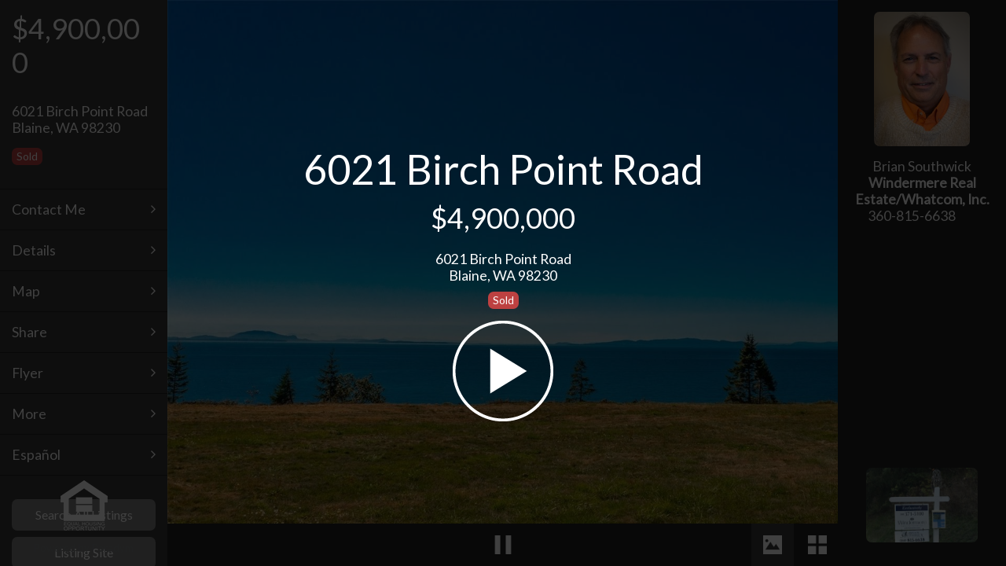

--- FILE ---
content_type: text/html; charset=utf-8
request_url: https://view.paradym.com/v/6021-Birch-Point-Road-Blaine-WA-98230/4758912/sk/300/
body_size: 89878
content:


<!DOCTYPE html>

<html xmlns="http://www.w3.org/1999/xhtml" lang="en" class="uk-height-1-1">

<head prefix="og: http://ogp.me/ns# fb: http://ogp.me/ns/fb#">
    <meta charset="utf-8" />
    <meta name="viewport" content="width=device-width, initial-scale=1.0, maximum-scale=1.0, user-scalable=0" />

    <title>6021 Birch Point Road</title>
    <meta property='fb:app_id' content="1643194492610515" />
    <meta id="metaOGImage" property="og:image" content="https://media-paradym-com.s3.amazonaws.com/tours/4758912/lp_k3zvezcg5jo.jpg?951346b0-d0b0-4eca-b932-103743e1beaa" />
    <meta id="metaOGImageSecureUrl" property="og:image:secure_url" content="https://media-paradym-com.s3.amazonaws.com/tours/4758912/lp_k3zvezcg5jo.jpg?951346b0-d0b0-4eca-b932-103743e1beaa" />
    <meta id="metaOGImageWidth" property="og:image:width" content="640" />
    <meta id="metaOGImageHeight" property="og:image:height" content="480" />
    <meta id="metaOGLocale" property="og:locale" content="en_US" />
    <meta id="metaOGType" property="og:type" content="website" />
    <meta id="metaDescription" name="description" content="One of the finest pieces of property on the West Coast. Serene 20 acre estate quality property with level building site and 709 +/- high bank waterfront with rare strolling beach access delights the soul with a brilliant southern focus, sparkling waters, wildlife, ever-changing marine activity, and dramatic views over the San Juan Islands, the Canadian Gulf Islands, and B.C. Imagine your dream home from the picturesque Italian gazebo overlooking the marvelous pond while strolling the beach eating plums, apples, or pears from your private orchard. R5A zoning allows for many building opportunities. Amazing, accessible pebble beach with world class crabbing, clamming, and fishing at your footsteps. Eagles nest at eye level.  Live the dream!" />
    <meta id="metaKeywords" name="keywords" content="VisualTour,home for sale,real estate,Virtual Tour,Brian Southwick,VisualTour,6021 Birch Point Road,homes for sale in Blaine,98230" />
    <meta id="metaGeo" name="geo.position" content="48.940057, -122.807069" />
    <meta id="metaOGTitle" property="og:title" content="6021 Birch Point Road" />
    <meta id="metaOGDescription" property="og:description" content="One of the finest pieces of property on the West Coast. Serene 20 acre estate quality property with level building site and 709 +/- high bank waterfront with rare strolling beach access delights the soul with a brilliant southern focus, sparkling waters, wildlife, ever-changing marine activity, and dramatic views over the San Juan Islands, the Canadian Gulf Islands, and B.C. Imagine your dream home from the picturesque Italian gazebo overlooking the marvelous pond while strolling the beach eating plums, apples, or pears from your private orchard. R5A zoning allows for many building opportunities. Amazing, accessible pebble beach with world class crabbing, clamming, and fishing at your footsteps. Eagles nest at eye level.  Live the dream!" />
    <meta id="metaOGAuthor" property="og:author" content="Brian Southwick" />
    <meta id="metaOGPublishDate" property="article:published_time" content="2022-09-13T12:33:32.8300000Z" />
    <meta id="metaOGURL" property="og:url" content="https://view.paradym.com/v/6021-Birch-Point-Road-Blaine-WA-98230/4758912/sk/300" />
    <meta id="twitterSummary" name="twitter:card" content="summary" />
    <meta id="twitterTitle" name="twitter:title" content="6021 Birch Point Road" />
    <meta id="twitterDescription" name="twitter:description" content="One of the finest pieces of property on the West Coast. Serene 20 acre estate quality property with level building site and 709 +/- high bank waterfront with rare strolling beach access delights the soul with a brilliant southern focus, sparkling waters, wildlife, ever-changing marine activity, and dramatic views over the San Juan Islands, the Canadian Gulf Islands, and B.C. Imagine your dream home from the picturesque Italian gazebo overlooking the marvelous pond while strolling the beach eating plums, apples, or pears from your private orchard. R5A zoning allows for many building opportunities. Amazing, accessible pebble beach with world class crabbing, clamming, and fishing at your footsteps. Eagles nest at eye level.  Live the dream!" />
    <meta id="twitterImage" name="twitter:image" content="https://media-paradym-com.s3.amazonaws.com/tours/4758912/lp_k3zvezcg5jo.jpg?951346b0-d0b0-4eca-b932-103743e1beaa" />
    <link id="linkImageSrc" rel="image_src" href="https://media-paradym-com.s3.amazonaws.com/tours/4758912/lp_k3zvezcg5jo.jpg?951346b0-d0b0-4eca-b932-103743e1beaa" />
    <link id="linkCanonical" rel="canonical" href="https://view.paradym.com/v/6021-Birch-Point-Road-Blaine-WA-98230/4758912/sk/300" />

    <link rel="stylesheet" href="/Content/Shared/css/viewers-shared.min.css?ver=201906270120" />
    <link rel="stylesheet" href="/Content/Fusion/css/uikit/uikit.min.css" />
    <link rel="stylesheet" href="https://fonts.googleapis.com/css?family=Lato&display=swap">
    <link rel="stylesheet" href="/Content/Fusion/css/custom.min.css?ver=201906270120" />

    <link rel="icon" href="/favicon.ico" type="image/x-icon" />


    <script src="https://cdnjs.cloudflare.com/ajax/libs/jquery/3.4.1/jquery.min.js"
            integrity="sha512-bnIvzh6FU75ZKxp0GXLH9bewza/OIw6dLVh9ICg0gogclmYGguQJWl8U30WpbsGTqbIiAwxTsbe76DErLq5EDQ=="
            crossorigin="anonymous"
            referrerpolicy="no-referrer"
            asp-fallback-src="/Scripts/jquery-3.4.1.min.js"
            asp-fallback-test="window.jQuery">
    </script>

</head>

<body class="uk-height-1-1">

    <!-- Click to Chat App: NOTE: Intentionally swapping the background and foreground color - SEE PDM-2511 -->
    
<link href="https://cdn.paradym.com/dist/apps/click-to-chat.bundle.css?639038076760000000" rel="stylesheet" />
<style>
    /* GLOBAL */
    body .bootstrap-iso {
        width: 350px;
        background: transparent;
        position: fixed;
        z-index: 4000;
        bottom:;
        right: 10px;
    }

    .bootstrap-iso .branding-background {
        background-color:;
    }

    .bootstrap-iso .branding-text, .bootstrap-iso button.branding-text:hover, .bootstrap-iso a.branding-text:hover {
        color:;
    }

    .bootstrap-iso button.btn, .bootstrap-iso .panel, .bootstrap-iso .chat-reply textarea {
        border: 1px solid #ddd;
    }

    /*.bootstrap-iso a, .bootstrap-iso a {
        color: #333;
    }*/

    .bootstrap-iso button.branding-text:hover, .bootstrap-iso a.branding-text:hover {
        opacity: 0.8;
    }

    /* LAUNCHER BUTTON */
    .bootstrap-iso button.chat-toggle {
        position: absolute;
        padding: 10px 20px;
        right: -40px;
        bottom: 52px;
        z-index: 1001;
        -webkit-transform: rotate(-90deg);
        transform: rotate(-90deg);
        font-size: 20px;
        border-radius: 11px 11px 0 0;
        box-shadow: 0 -2px 10px rgba(0,0,0,0.5);
    }
    /* POPUP START CHAT */
    .bootstrap-iso .chat-toggle-popover {
        max-width: 325px;
        float: right;
    }

        .bootstrap-iso .chat-toggle-popover .panel {
            border-radius: 11px 11px 11px 0;
            word-break: break-word;
            white-space: pre-line;
        }

        .bootstrap-iso .chat-toggle-popover a {
            margin-left: 15px;
        }

    /* END CHAT */
    .bootstrap-iso .chat-end {
        background: rgba(0,0,0,0.6);
        color: #fff;
    }

        .bootstrap-iso .chat-end .btn {
            border: 0;
            margin: 0 15px;
        }

    /* CHAT CLIENT UI */
    .bootstrap-iso .chat-window {
        height: 250px;
        overflow-y: auto;
        background-color: #f5f5f5;
    }

        .bootstrap-iso .chat-window .panel-body {
            padding-top: 5px;
            padding-left: 10px;
            padding-right: 10px;
            padding-bottom: 5px;
        }

            .bootstrap-iso .chat-window .panel-body a {
                color: #009CC1;
                word-break: break-word;
            }

        .bootstrap-iso .chat-window .panel {
            margin-bottom: 5px;
        }

    .bootstrap-iso .panel-heading, .bootstrap-iso .chat-window {
        border-bottom: 1px solid #ddd;
    }

    .bootstrap-iso .close-chat {
        margin-left: 15px;
    }

    .bootstrap-iso .panel.incoming-response, .panel.outgoing-response {
        max-width: 90%;
        border-radius: 11px;
        word-break: break-word;
        white-space: pre-line;
    }

    .bootstrap-iso .panel.incoming-response {
        background: #fff;
        border-bottom-left-radius: 0;
        float: left;
    }

    .bootstrap-iso .panel.outgoing-response {
        background: #e5e5e5;
        border-bottom-right-radius: 0;
        float: right;
    }

    .bootstrap-iso .incoming-response li:first-child {
        text-align: left;
    }

    .bootstrap-iso .timestamp-response {
        margin-top: 5px;
    }

    .bootstrap-iso .chat-row {
        display: block;
        width: 100%;
    }

    .bootstrap-iso .chat-reply .input-group-lg > .form-control {
        resize: none;
        font-size: 14px;
        padding: 4px;
    }

    .bootstrap-iso .bootstrap-iso .input-group-lg > .input-group-btn > .btn.send-response {
        font-size: 24px;
    }

    .chat-end {
        position: absolute;
        z-index: 3;
        top: 0;
        right: 0;
        bottom: 20px;
        left: 0;
    }

        .chat-end h3 {
            margin-top: 100px;
        }
</style>

<script src="/Scripts/VtWebServices.min.js"></script>
<script src="https://cdn.paradym.com/dist/apps/click-to-chat.bundle.js?639038076760000000"></script>

<script>

        var vm = {};
        window.onload = function () {

            var config = {
                appSettings: {
                    verticalPlacement: "30%",
                    brandingBackgroundColor: "#FFFFFF",  // These are intentionally switched...
                    brandingForegroundColor: "#1E1E1E",   // These are intentionally switched...
                    chatEnabled: false,
                    autoPromptEnabled: true,
                    autoPromptMessage: "Hi, do you have any questions?",
                    popupDelaySecs: 20,
                    vtWebSvcUrl: "https://services.paradym.com"
                },
                agent: {
                    phone: "(360) 815-6638",
                    name: 'Brian Southwick',
                    userId: 270102
                },
                tour: {
                    tourId: 4758912
                },
                browser: {
                    ip: '10.1.1.42',
                    userAgent: 'Mozilla/5.0 (Macintosh; Intel Mac OS X 10_15_7) AppleWebKit/537.36 (KHTML, like Gecko) Chrome/131.0.0.0 Safari/537.36; ClaudeBot/1.0; +claudebot@anthropic.com)',
                    timeZone: (function parseTimezone() {
                                var regex = /\(([^\)]+)\)/;
                                var matches = new Date().toString().match(regex);

                                if (matches && matches.length == 2) {
                                    return matches[1];
                                } else {
                                    return '';
                                };
                            })()
                }
            };

            // Initialize the click to chat vue app
            vm = Paradym["apps/click-to-chat"].run(config);
        };
</script>

<div id="click-to-chat-app">
    <chat-app :Enabled="false"></chat-app>
</div>

    <div id="wrapper" class="uk-grid uk-grid-collapse uk-height-1-1 uk-overflow-hidden">

        <!-- Wait Spinner -->

        <div id="wait" class="uk-overlay-panel uk-vertical-align uk-width-1-1 uk-width-large-4-6 uk-container-center uk-flex uk-flex-center uk-flex-middle uk-text-center uk-contrast">
            <p class="uk-vertical-align-middle"><i class="uk-icon-spinner uk-icon-spin uk-icon-large uk-contrast"></i></p>
        </div>

        <!-- Splash -->

        <a id="lnkStart" href="#" style="cursor: pointer;">
            <div id="splash" class="uk-overlay-panel uk-overlay-background uk-flex uk-flex-center uk-flex-middle uk-text-center">
                <ul class="uk-list uk-list-space uk-contrast">
                    <li id="splash-tour-title" class="uk-h1 uk-heading-large data-title"></li>
                    <li id="splash-price" class="uk-h1 price data-price"></li>
                    <li id="splash-bedbathsqft" class="uk-h2 bedbathsqft data-bedbathsqft"></li>
                    <li id="splash-address" class="uk-h3 address data-address"></li>
                    <li id="splash-status-badge" class="uk-margin-bottom uk-list-space"><span class="badge"></span></li>
                    <li id="splash-playbutton" class="playbutton"><img crossorigin="anonymous" src="/Content/Fusion/images/playbutton.png" alt="|PLAY|" width="128" height="128"></li>
                </ul>
            </div>
        </a>

        <!-- Desktop Menu -->

        <div id="mainmenu2" class="uk-width-1-5 uk-width-large-1-6 uk-hidden-small uk-hidden-medium hidden-large uk-height-1-1 uk-position-relative menu-desktop">
            <div class="uk-panel uk-panel-box">
                <ul class="uk-list uk-contrast">
                    <li id="desktop-menu-price" class="uk-h1 uk-margin-bottom data-price"></li>
                    <li id="desktop-menu-bedbathsqft" class="uk-h3 uk-margin-bottom data-bedbathsqft"></li>
                    <li id="desktop-menu-address" class="uk-h3 data-address"></li>
                    <li id="desktop-menu-status-badge" class="uk-margin-top" style="display: none;"><span class="badge"></span></li>
                </ul>
            </div>
            <ul class="uk-list menuoptions">
                <li><a href="#" id="action-desktop-menu-contact" class="uk-display-block uk-text-contrast uk-h3">|CONTACT ME|</a></li>
                <li><a href="#" id="action-desktop-menu-details" class="uk-display-block uk-text-contrast uk-h3">|DETAILS|</a></li>
                <li><a href="#" id="action-desktop-menu-map" class="uk-display-block uk-text-contrast uk-h3">|MAP|</a></li>
                <li><a href="#" id="action-desktop-menu-share" class="uk-display-block uk-text-contrast uk-h3">|SHARE|</a></li>
                <li><a href="#" id="action-desktop-menu-flyer" class="data-flyer uk-display-block uk-text-contrast uk-h3" target="Model.FlyerUrl">|FLYER|</a></li>
                <li><a href="#" id="action-desktop-menu-more" class="uk-display-block uk-text-contrast uk-h3">|MORE|</a></li>
                <li><a href="#" id="action-desktop-menu-language" class="uk-display-block uk-text-contrast uk-h3">|LANGUAGE|</a></li>
            </ul>
            <div class="uk-panel uk-panel-box">
                <a id="search-all-listings-btn" target="_blank" class="search-all-listings uk-button uk-button-primary uk-overlay-grayscale uk-button-large uk-width-1-1 uk-border-rounded branding-background branding-text" href="#">|SEARCH ALL LISTINGS|</a>
                <a id="listing-link-btn" target="_blank" class="listing-link uk-button uk-button-primary uk-overlay-grayscale uk-button-large uk-width-1-1 uk-border-rounded branding-background branding-text" style="margin-top:8px;" href="#">|LISTING SITE|</a>
            </div>
            <div class="uk-position-bottom">
                <div class="uk-text-center poweredby">
                    <img class="hudlogo" src="">
                    <p id="data-poweredby">|POWERED BY| <a href="https://paradym.com" target="_blank">Paradym</a></p>
                </div>
            </div>
        </div>

        <!-- Mobile Branding Bar -->

        <div class="uk-width-1-1 uk-hidden-large brandingbar-mobile">
            <div class="uk-grid uk-grid-collapse uk-height-1-1">
                <div class="uk-width-2-3 uk-width-medium-1-2 uk-text-left branding-photo">
                    <div class="uk-panel">
                        <p class="uk-clearfix uk-contrast">
                            <img crossorigin="anonymous" class="uk-align-left data-agentphotourl uk-border-rounded" src="https://media-paradym-com.s3.amazonaws.com/users/00270000/270102/sarl1r5v.jpg?85a7d5d7-ea60-4669-9eb2-331f6c2e9cf0" alt="">
                            <span class="agentinfo">
                                <span id="brandingbar-mobile-agentname" class="uk-display-block data-agentname"></span>
                                <span id="brandingbar-mobile-agentcompany" class="uk-display-block uk-text-bold data-agentcompany"></span>
                                <span id="brandingbar-mobile-contactphone" class="uk-display-block"><a href="tel:" class="data-contactphone"></a></span>
                                <span id="brandingbar-mobile-contactcell" class="uk-display-block"><a href="tel:360.815.6638" class="data-contactcell"></a></span>
                                <span id="brandingbar-mobile-contactfax" class="uk-display-block data-contactfax"></span>
                            </span>
                        </p>
                    </div>
                </div>
                <div id="mobile-branding-logo" class="uk-width-1-3 uk-width-medium-1-4 uk-height-1-1 uk-vertical-align uk-text-center branding-logo">
                    <div class="uk-vertical-align-middle">
                        <a id="brandingbar-mobile-companylogolinkurl" class="data-companylogolinkurl" target="_blank" href="#">
                            <img crossorigin="anonymous" id="brandingbar-mobile-companylogourl" class="data-companylogourl uk-border-rounded" src="https://media-paradym-com.s3.amazonaws.com/users/00270000/270102/fkfpbeks.png?a0cd4c35-0b34-4077-b44c-d5613664f749" alt="">
                        </a>
                    </div>
                </div>
                <div id="slide-list-container" class="uk-width-1-3 uk-width-medium-1-4 uk-hidden-small uk-height-1-1 uk-vertical-align uk-clearfix branding-custom">
                    <ul id="brandingbar-mobile-slide-list-container" class="slide-list uk-slideshow uk-align-right uk-vertical-align-middle uk-border-rounded" data-uk-slideshow="{autoplay:true}">
                        <!-- <li></li> -->
                    </ul>
                </div>
            </div>
        </div>

        <img crossorigin="anonymous" id="signimage" class="uk-position-absolute" />

        <!-- Viewer -->
        <div id="themiddle" class="uk-width-1-1 uk-height-1-1 uk-width-large-4-6 uk-position-relative mediacontainer">

            <div id="spinner" class="uk-position-absolute uk-text-center"></div>

            <div id="play-button" class="uk-overflow-hidden uk-position-absolute"></div>
            <div id="video-busy" class="uk-overflow-hidden uk-position-absolute"></div>

            <!-- Caption and Description -->
            <div class="slide-arrows">
                <a href="#" id="action-slideprev" class="uk-position-absolute uk-slidenav-contrast uk-slidenav-previous slide-arrow-previous"></a>
                <a href="#" id="action-slidenext" class="uk-position-absolute uk-slidenav-contrast uk-slidenav-next slide-arrow-next"></a>
            </div>

            <div id="action-caption" class="uk-overlay-panel uk-overlay-top uk-width-1-1 uk-margin-large-bottom captiondescription">
                <div class="uk-clearfix uk-margin-bottom">
                    <p id="slide-caption" class="uk-float-left uk-h2 uk-margin-remove caption noselect data-caption"></p>
                    <p id="action-caption-icon" class="uk-float-left uk-h2 uk-icon-angle-down uk-margin-top-remove uk-margin-bottom-remove uk-margin-left"></p>
                </div>
                <div id="action-caption-description" class="description noselect uk-scrollable-box">
                    <p id="slide-description" class="uk-h3 uk-margin-large-bottom data-description"></p>
                </div>
            </div>

            <div id="container" class="uk-width-1-1 uk-height-1-1">
                <div id="overlay" class="uk-width-1-1 uk-height-1-1"></div>
                <div id="videospinner" class="uk-panel uk-text-center uk-vertical-align uk-width-1-1 uk-height-1-1">
                    <div class="uk-vertical-align-middle uk-contrast">
                        <ul class="uk-list uk-contrast uk-text-center uk-vertical-align-middle uk-width-1-1">
                            <li><i class="uk-icon-spinner uk-icon-spin uk-icon-large uk-contrast"></i></li>
                        </ul>
                    </div>
                </div>
                <video id="video" class="uk-position-absolute" webkit-playsinline="true" playsinline="true"></video>
            </div>

            <canvas id="canvas" class="uk-position-relative"></canvas>

            <div id="matterport-container" class="uk-animation-fade uk-height-1-1 matterport">
                <iframe id="matterport-iframe" class="uk-height-1-1 uk-width-1-1" src="" frameborder="0" allow-fullscreen></iframe>
            </div>

            <div id="gallery-container" class="uk-panel uk-width-1-1 uk-height-1-1 gallery-panel">
                <ul id="gallery" class="uk-grid uk-grid-width-1-1 uk-grid-width-small-1-2 uk-grid-width-large-1-3 uk-grid-collapse gallery"></ul>
            </div>

            <div class="uk-overlay-panel uk-overlay-bottom uk-width-1-1 uk-padding-remove mediabar-bottom">
                <div class="uk-panel">
                    <div class="uk-grid uk-grid-collapse">
                        <div class="uk-text-left uk-width-1-6 uk-width-small-1-5 uk-width-medium-1-3">
                            <a id="action-menu" title="|MENU|" class="uk-display-inline-block hidden-xlarge" href="#mainmenu" data-uk-offcanvas><img crossorigin="anonymous" src="/Content/Fusion/images/menu.png" alt="|MENU|"></a>
                        </div>
                        <div class="uk-text-center uk-width-2-6 uk-width-small-2-5 uk-width-medium-1-3">
                            <a id="action-pause" title="|PAUSE|" href="#" class="uk-display-inline-block"><img id="img-pause" crossorigin="anonymous" src="/Content/Fusion/images/pause.png" alt="|PAUSE|"></a>
                            <a id="action-play" title="|PLAY|" href="#" class="uk-display-inline-block"><img id="img-play" crossorigin="anonymous" src="/Content/Fusion/images/play.png" alt="|PLAY|"></a>
                        </div>
                        <div class="uk-text-right uk-width-3-6 uk-width-small-2-5 uk-width-medium-1-3">
                            <a id="action-scene" title="|PRESENTATION|" href="#" class="uk-display-inline-block active-view"><img id="img-scene" crossorigin="anonymous" src="/Content/Fusion/images/scene.png" alt="|SCENE|"></a>
                            <a id="action-gallery" title="|GALLERY|" href="#" class="uk-display-inline-block"><img id="img-gallery" crossorigin="anonymous" src="/Content/Fusion/images/gallery.png" alt="|GALLERY|"></a>
                            <a id="action-3d" title="|3D MODEL|" href="#" class="uk-display-inline-block"><img id="img-3d" crossorigin="anonymous" src="/Content/Fusion/images/3d.png" alt="|3D MODEL|"></a>
                        </div>
                    </div>
                </div>
            </div>

        </div><!--themiddle-->
        <!-- Desktop Branding Bar -->

        <div class="uk-width-1-5 uk-width-large-1-6 uk-visible-large uk-height-1-1 brandingbar">
            <div class="uk-panel uk-panel-box uk-height-1-1 uk-align-center">
                <div class="uk-panel">
                    <div class="uk-width-2-3 uk-container-center uk-text-center">
                        <img crossorigin="anonymous" id="brandingbar-desktop-agentphotourl" class="uk-border-rounded data-agentphotourl" src="https://media-paradym-com.s3.amazonaws.com/users/00270000/270102/sarl1r5v.jpg?85a7d5d7-ea60-4669-9eb2-331f6c2e9cf0" alt="">
                    </div>
                    <ul class="uk-list uk-text-center agentinfo">
                        <li id="brandingbar-desktop-agentname" class="uk-h3 data-agentname"></li>
                        <li id="brandingbar-desktop-agentcompany" class="uk-h3 uk-text-bold data-agentcompany"></li>
                        <li id="brandingbar-desktop-contactphone" class="uk-h3"><a href="tel: " class="data-contactphone" style="color: #FFFFFF;margin-left:37px"></a></li>
                        <li id="brandingbar-desktop-contactcell" class="uk-h3"><a href="tel: 360.815.6638" class="data-contactcell" style="color: #FFFFFF"></a></li>
                        <li id="brandingbar-desktop-contactfax" class="uk-h3 data-contactfax"></li>
                    </ul>
                </div>
                <div class="uk-position-bottom uk-width-2-3 uk-align-center uk-margin-bottom">
                    <a id="brandingbar-desktop-companylogolinkurl" class="data-companylogolinkurl" target="_blank" href="#">
                        <img crossorigin="anonymous" id="brandingbar-desktop-companylogourl" class="data-companylogourl uk-border-rounded" src="https://media-paradym-com.s3.amazonaws.com/users/00270000/270102/fkfpbeks.png?a0cd4c35-0b34-4077-b44c-d5613664f749" alt="">
                    </a>
                    <ul id="brandingbar-desktop-slide-list-container" class="slide-list uk-slideshow uk-margin-top uk-border-rounded" data-uk-slideshow="{autoplay:true}">
                        <!-- <li></li> -->
                    </ul>
                </div>
            </div>
        </div>

        <!-- IDX Desktop Branding Bar -->

        <div id="idxdetailsbar" class="uk-width-1-5 uk-width-large-1-6 uk-visible-large uk-height-1-1 brandingbar idx">
            <div class="uk-panel uk-height-1-1">
                <ul class="uk-list idx-details uk-text-center uk-text-contrast uk-h2">
                    <li id="idxdetailsbar-price" class="data-idx-price"></li>
                    <li id="idxdetailsbar-beds" class="data-idx-beds"></li>
                    <li id="idxdetailsbar-baths" class="data-idx-baths"></li>
                    <li id="idxdetailsbar-sqft" class="data-idx-sqft"></li>
                    <li id="idxdetailsbar-garages" class="data-idx-garages"></li>
                </ul>
            </div>
        </div>

        <!-- Off-canvas menu -->

        <div id="mainmenu" class="uk-offcanvas">
            <div class="uk-offcanvas-bar">
                <div class="uk-panel">
                    <ul class="uk-list uk-contrast">
                        <li id="mainmenu-price" class="uk-h1 uk-margin-bottom data-price"></li>
                        <li id="mainmenu-bedbathsqft" class="uk-h3 uk-margin-bottom data-bedbathsqft"></li>
                        <li id="mainmenu-address" class="uk-h3 data-address"></li>
                        <li id="mainmenu-status-badge" class="uk-margin-top" style="display: none;"><span class="badge"></span></li>
                    </ul>
                </div>
                <ul class="uk-nav uk-nav-offcanvas menuoptions">
                    <li class="uk-h3"><a id="action-menu-contact" href="#">|CONTACT ME|</a></li>
                    <li class="uk-h3"><a id="action-menu-details" href="#">|DETAIL|</a></li>
                    <li class="uk-h3"><a id="action-menu-map" href="#">|MAP|</a></li>
                    <li class="uk-h3"><a id="action-menu-share" href="#">|SHARE|</a></li>
                    <li class="uk-h3"><a id="action-menu-flyer" class="data-flyer" href="#" target="/flyer/4758912">|FLYER|</a></li>
                    <li class="uk-h3"><a id="action-menu-more" href="#">|MORE|</a></li>
                    <li class="uk-h3"><a id="action-menu-language" href="#">|LANGUAGE|</a></li>
                </ul>
                <div class="uk-block uk-text-center poweredby">
                    <img crossorigin="anonymous" class="hudlogo" src="">
                    <p>|POWERED BY| <a href="https://paradym.com" target="_blank">Paradym</a></p>
                </div>
            </div>
        </div><!--uk-offcanvas-->

    </div><!--wrapper-->
    <!-- Contact Me Dialog -->

    <div class="uk-width-1-1 uk-width-large-4-6 uk-height-1-1 uk-container-center uk-position-top dialog-contactme">
        <div class="uk-animation-slide-top uk-overlay-panel uk-overlay-top uk-width-1-1 uk-width-large-4-6 uk-container-center uk-position-z-index dialog-back-menu">
            <div class="uk-grid uk-grid-width-1-3">
                <div class="uk-text-left">
                    <p class="uk-margin-remove"><a id="action-close-contactme" href="#" class="uk-display-inline-block" title="|GO BACK|"><img crossorigin="anonymous" src="/Content/Fusion/images/menuarrow.png" alt="" class="gobackicon"></a></p>
                </div>
                <div class="uk-text-center uk-text-nowrap">
                    <p class="uk-margin-remove uk-h3">|CONTACT ME|</p>
                </div>
                <div class="uk-text-right">
                    <p class="uk-margin-remove uk-h3">&nbsp;</p>
                </div>
            </div>
        </div>
        <div class="uk-animation-slide-left dialog-container uk-margin-large-bottom">
            <div class="uk-panel uk-panel-box">
                <div class="contactme-info uk-clearfix">
                    <img crossorigin="anonymous" id="contactme-agentphotourl" src="https://media-paradym-com.s3.amazonaws.com/users/00270000/270102/sarl1r5v.jpg?85a7d5d7-ea60-4669-9eb2-331f6c2e9cf0" alt="|PHOTO|" class="uk-float-left uk-display-block uk-border-rounded data-agentphotourl">
                    <p id="contactme-contactblock" class="uk-float-left uk-text-break uk-margin-top-remove uk-margin-bottom-remove data-contactblock">
                    </p>
                </div>
                <div class="contactme-social">
                    <hr>
                    <p class="uk-text-muted uk-margin-top uk-margin-bottom"><small>|LETS CONNECT|</small></p>
                    <ul id="social-list" class="uk-list">
                        <!-- <li><a href="#" target="_blank"><img crossorigin="anonymous" src="" alt=""></a></li> -->
                    </ul>
                </div>
                <div class="contactme-links">
                    <hr>
                    <p class="uk-text-muted uk-margin-top uk-margin-bottom"><small>|LINKS|</small></p>
                    <ul class="uk-list uk-list-space">
                        <li><a id="conatctme-contactwebsite" class="data-contactwebsite" href="#" target="_blank">|VIEW MY WEBSITE|</a></li>
                        <li><a id="contactme-contactshowcase" class="data-contactshowcase" href="#" target="_blank">|VIEW MY LISTINGS|</a></li>
                        <li><a id="contactme-contact-search-all-listings" class="data-contact-search-all-listings" href="#" target="_blank">|SEARCH ALL LISTINGS|</a></li>
                        <li><a id="contactme-contact-listing-link" class="data-contact-listing-link" href="#" target="_blank">|LISTING SITE|</a></li>
                    </ul>
                </div>
            </div><!--uk-panel-box-->
        </div><!--container-->
        <a id="action-messageme" class="uk-animation-slide-left uk-width-1-1 uk-width-medium-1-3 uk-button uk-button-primary uk-button-large uk-text-large action-button-bottom" href="#">|MESSAGE ME|</a>
    </div><!-- dialog-contactme -->
    <!-- Message Me Dialog -->

    <div class="uk-width-1-1 uk-width-large-4-6 uk-height-1-1 uk-container-center uk-position-top dialog-messageme">
        <div class="uk-animation-slide-top uk-overlay-panel uk-overlay-top uk-width-1-1 uk-width-large-4-6 uk-container-center uk-position-z-index dialog-back-menu">
            <div class="uk-grid uk-grid-width-1-3">
                <div class="uk-text-left">
                    <p class="uk-margin-remove"><a id="action-close-messageme" href="#" class="uk-display-inline-block" title="|GO BACK|"><img crossorigin="anonymous" src="/Content/Fusion/images/menuarrow.png" alt="" class="gobackicon"></a></p>
                </div>
                <div class="uk-text-center">
                    <p id="data-messageme-title" class="uk-margin-remove uk-h3 uk-text-nowrap">|MESSAGE ME|</p>
                </div>
                <div class="uk-text-right">
                    <p class="uk-margin-remove uk-h3">&nbsp;</p>
                </div>
            </div>
        </div>
        <form id="form-messageme" class="uk-form uk-form-stacked">
            <div class="uk-animation-slide-left dialog-container">
                <div class="uk-panel uk-panel-box">
                    <div class="uk-form-row uk-grid">
                        <label class="uk-form-label uk-width-1-1" for="contactName">|NAME| <span>*</span></label>
                        <div class="uk-form-controls uk-width-1-1">
                            <input type="text" id="contactName" placeholder="" required maxlength="50" class="uk-width-1-1">
                        </div>
                    </div>
                    <div class="uk-form-row uk-grid">
                        <label class="uk-form-label uk-width-1-1" for="phoneNumber">|PHONE| <span>*</span></label>
                        <div class="uk-form-controls uk-width-1-1">
                            <input type="text" pattern="^(\+\d{1,2}\s)?\(?\d{3}\)?[\s.-]?\d{3}[\s.-]?\d{4}$" required maxlength="15" title="|A VALID PHONE NUMBER|" id="phoneNumber" class="uk-width-1-1">
                        </div>
                    </div>
                    <div class="uk-form-row uk-grid">
                        <label class="uk-form-label uk-width-1-1" for="emailAddress">|EMAIL| <span>*</span></label>
                        <div class="uk-form-controls uk-width-1-1">
                            <input type="text" pattern="[a-zA-Z0-9._%+-]+@[a-zA-Z0-9.-]+\.[a-zA-Z]{2,4}$" placeholder="" required maxlength="100" title="|A VALID EMAIL ADDRESS|" id="emailAddress" class="uk-width-1-1">
                        </div>
                    </div>
                    <div class="uk-form-row uk-grid">
                        <label class="uk-form-label uk-width-1-1" for="messageText">|MESSAGE|</label>
                        <div class="uk-form-controls uk-width-1-1">
                            <textarea id="messageText" cols="30" rows="3" placeholder="" class="uk-width-1-1 data-messageme-message"></textarea>
                        </div>
                    </div>
                    <div class="uk-form-row uk-grid data-messageme-checkboxes">
                        <div class="uk-form-controls">
                            <span class="uk-margin-bottom uk-display-block"><input type="checkbox" id="isRequestingMoreInfo"> <label for="isRequestingMoreInfo">|ID LIKE MORE INFORMATION|</label></span>
                            <span class="uk-margin-bottom uk-display-block"><input type="checkbox" id="isRequestingShowing"> <label for="isRequestingShowing">|ID LIKE TO SCHEDULE A SHOWING|</label></span>
                            <span class="uk-margin-bottom uk-display-block"><input type="checkbox" id="isRequestingPriceChangeNotifications"> <label for="isRequestingPriceChangeNotifications">|UPDATE ME ON PRICE CHANGES|</label></span>
                        </div>
                    </div>
                    <input type="submit" value="|SEND MESSAGE|" id="action-sendmessage" class="uk-width-1-1 uk-width-medium-1-3 uk-button uk-button-primary uk-button-large uk-text-large action-button-bottom uk-text-contrast">
                </div><!--uk-panel-box-->
            </div><!--container-->
        </form>
    </div><!-- dialog-messageme -->
    <!-- Message Me Success Dialog -->

    <div class="uk-width-1-1 uk-width-large-4-6 uk-height-1-1 uk-container-center uk-position-top dialog-messagemesuccess">
        <div class="uk-animation-slide-top uk-overlay-panel uk-overlay-top uk-width-1-1 uk-width-large-4-6 uk-container-center uk-position-z-index dialog-back-menu">
            <div class="uk-grid uk-grid-width-1-3">
                <div class="uk-text-left">
                    <p class="uk-margin-remove"><a id="action-close-messagemesuccess" href="#" class="uk-display-inline-block" title="|GO BACK|"><img crossorigin="anonymous" src="/Content/Fusion/images/menuarrow.png" alt="" class="gobackicon"></a></p>
                </div>
                <div class="uk-text-center">
                    <p id="messageme-result-header" class="uk-margin-remove uk-h3">|SENT|</p>
                </div>
                <div class="uk-text-right">
                    <!--<p class="uk-margin-remove uk-h3 uk-text-nowrap"><i class="uk-icon-circle uk-margin-right available uk-text-middle"></i><span class="uk-text-middle">Available</span></p>-->
                </div>
            </div>
        </div>
        <div class="uk-animation-slide-left uk-position-top uk-height-1-1 uk-width-1-1 uk-width-large-4-6 uk-container-center uk-text-center uk-vertical-align successmessage" style="background:white;">
            <div class="uk-panel uk-panel-box uk-vertical-align-middle">
                <p id="messageme-result-status" class="uk-h1">|SUCCESS|</p>
                <p id="messageme-result-text" class="uk-h3">|YOUR MESSAGE HAS BEEN SENT|</p>
            </div><!--uk-panel-box-->
        </div><!--container-->
    </div><!-- dialog-messagemesucksess -->
    <!-- Property Details Dialog -->

    <div class="uk-width-1-1 uk-width-large-4-6 uk-height-1-1 uk-container-center uk-position-top dialog-details">
        <div class="uk-animation-slide-top uk-overlay-panel uk-overlay-top uk-width-1-1 uk-width-large-4-6 uk-container-center uk-position-z-index dialog-back-menu">
            <div class="uk-grid uk-grid-width-1-3">
                <div class="uk-text-left">
                    <p class="uk-margin-remove"><a id="action-close-details" href="#" class="uk-display-inline-block" title="|GO BACK|"><img crossorigin="anonymous" src="/Content/Fusion/images/menuarrow.png" alt="" class="gobackicon"></a></p>
                </div>
                <div class="uk-text-center">
                    <p class="uk-margin-remove uk-h3">|DETAILS|</p>
                </div>
                <div class="uk-text-right">
                    <p class="uk-margin-remove uk-h3">&nbsp;</p>
                </div>
            </div>
        </div>
        <div class="uk-animation-slide-left dialog-container uk-margin-large-bottom">
            <div class="uk-panel uk-panel-box">
                <div class="details-price">
                    <p id="details-price" class="uk-h1 data-price"></p>
                </div>
                <div class="details-bedsbathsqft">
                    <ul id="details-bedsbathssqft" class="uk-list">
                        <li class="uk-clearfix uk-text-center data-bbsicons">
                            <!-- <li></li> -->
                        </li>
                    </ul>
                </div>
                <div class="details-location">
                    <hr>
                    <p class="uk-text-muted"><small>|LOCATION|</small></p>
                    <ul class="uk-list uk-grid uk-grid-width-1-1">
                        <li class="uk-clearfix">
                            <span id="details-address" class="uk-float-left data-address"></span>
                            <span class="uk-float-right"><a id="action-map2" href="#"><img crossorigin="anonymous" src="/Content/Fusion/images/maplocation.png" alt="|MAP|" width="38" height="38"></a></span>
                        </li>
                    </ul>
                </div>
                <div class="details-openhouse">
                    <hr>
                    <p class="uk-text-muted"><small>|OPEN HOUSE|</small></p>
                    <ul id="details-openhouse" class="uk-list uk-grid uk-grid-width-1-1 data-openhouse">
                        <!-- <li></li> -->
                    </ul>
                </div>
                <div class="details-mls">
                    <hr>
                    <p class="uk-text-muted"><small>|MLS|</small></p>
                    <ul class="uk-list uk-grid uk-grid-width-1-1">
                        <li id="details-mls" class="data-mls"></li>
                    </ul>
                </div>
                <div class="details-description">
                    <hr>
                    <p class="uk-text-muted"><small>|DESCRIPTION|</small></p>
                    <ul class="uk-list uk-grid uk-grid-width-1-1">
                        <li id="details-title" class="uk-h3 data-title"></li>
                        <li id="details-description" class="uk-margin-top uk-margin-bottom data-descriptiondetails"></li>
                    </ul>
                </div>
                <div class="details-bathrooms">
                    <hr />
                    <p class="uk-text-muted"><small>|BATHS|</small></p>
                    <ul class="uk-list uk-grid uk-grid-width-1-1">
                        <li id="details-baths" class="data-bathsdetails"></li>
                    </ul>
                </div>
                <div class="details-homefeatures">
                    <hr>
                    <p class="uk-text-muted"><small>|HOME FEATURES|</small></p>
                    <ul id="details-homefeatures" class="uk-list uk-grid uk-grid-width-1-1 data-homefeatures">
                        <!-- <li></li> -->
                    </ul>
                </div>
                <div class="details-communityfeatures">
                    <hr>
                    <p class="uk-text-muted"><small>|COMMUNITY FEATURES|</small></p>
                    <ul id="details-communityfeatures" class="uk-list uk-grid uk-grid-width-1-1 data-communityfeatures">
                        <!-- <li></li> -->
                    </ul>
                </div>
                <div class="details-other">
                    <hr>
                    <p class="uk-text-muted"><small>|OTHER|</small></p>
                    <ul id="details-other" class="uk-list uk-grid uk-grid-width-1-1 data-otherdetails">
                        <!-- <li></li> -->
                    </ul>
                    <hr>
                </div>
                <div class="details-disclaimer">
                    <ul class="uk-list uk-list-unstyled uk-text-small uk-text-muted">
                        <li>  <img hidden id="customDisclaimerLogo" src="" alt="Logo" style="height:60px;width: auto;"></li>
                        <li><p id="details-disclaimer" class="data-disclaimer"></p></li>
                        <li><p> Last Checked: 6/29/2024 7:30 AM (EST)</p></li>
                        <li><p id="data-disclaimer-suffix"> Last Updated: 6/29/2023 8:17 AM (EST)</p></li>
                    </ul>
                    <img crossorigin="anonymous" src="/Content/Fusion/images/realtor-eho.png" alt="|REALTOR AND EQUAL HOUSING OPPORTUNITY|" style="width:64px;height:auto;">
                </div>
            </div><!--uk-panel-box-->
            <a class="dmca-link" style="margin-left: 5px; margin-top: 10px;" href="https://www.paradym.com/terms-and-conditions/#dmca" target="_blank">DMCA</a>
            <a class="terms-link" href="https://www.paradym.com/terms-and-conditions/" target="_blank">Terms</a>
        </div><!--container-->
        <a id="action-messageme2" class="uk-animation-slide-left uk-width-1-1 uk-width-medium-1-3 uk-button uk-button-primary uk-button-large uk-text-large action-button-bottom" href="#">|MESSAGE ME|</a>
    </div><!-- dialog-details -->
    <!-- Map Dialog -->

    <div class="uk-width-1-1 uk-width-large-4-6 uk-height-1-1 uk-container-center uk-position-top dialog-map">
        <div class="uk-animation-slide-top uk-overlay-panel uk-overlay-top uk-width-1-1 uk-width-large-4-6 uk-container-center uk-position-z-index dialog-back-menu">
            <div class="uk-grid uk-grid-width-1-3">
                <div class="uk-text-left">
                    <p class="uk-margin-remove"><a id="action-close-map" href="#" class="uk-display-inline-block" title="|GO BACK|"><img crossorigin="anonymous" src="/Content/Fusion/images/menuarrow.png" alt="" class="gobackicon"></a></p>
                </div>
                <div class="uk-text-center">
                    <p class="uk-margin-remove uk-h3">|MAP|</p>
                </div>
                <div class="uk-text-right">
                    <p class="uk-margin-remove uk-h3">&nbsp;</p>
                </div>
            </div>
        </div>
        <div class="uk-animation-slide-left dialog-container uk-margin-large-bottom mapcontainer">
            <div class="uk-panel uk-panel-box uk-height-1-1">
                <div id="map-map" class="uk-width-1-1 uk-height-1-1 data-map"></div>
                <div id="map-directions" class="uk-width-1-1 uk-height-1-1"></div>
            </div><!--uk-panel-box-->
        </div><!--container-->
        <div class="uk-width-1-1 uk-text-center">
            <a id="action-launchinmaps" class="uk-animation-slide-left uk-width-1-1 uk-width-medium-1-3 uk-button uk-button-primary uk-button-large uk-text-large action-button-bottom data-launchinmaps" href="#" target="_blank" style="margin:auto!important;">|LAUNCH IN MAPS|</a>
        </div>
    </div><!-- dialog-map -->
    <!-- Share Dialog -->

    <div class="uk-width-1-1 uk-width-large-4-6 uk-height-1-1 uk-container-center uk-position-top dialog-share">
        <div class="uk-animation-slide-top uk-overlay-panel uk-overlay-top uk-width-1-1 uk-width-large-4-6 uk-container-center uk-position-z-index dialog-back-menu">
            <div class="uk-grid uk-grid-width-1-3">
                <div class="uk-text-left">
                    <p class="uk-margin-remove"><a id="action-close-share" href="#" class="uk-display-inline-block" title="|GO BACK|"><img crossorigin="anonymous" src="/Content/Fusion/images/menuarrow.png" alt="" class="gobackicon"></a></p>
                </div>
                <div class="uk-text-center">
                    <p class="uk-margin-remove uk-h3">|SHARE|</p>
                </div>
                <div class="uk-text-right">
                    <p class="uk-margin-remove uk-h3">&nbsp;</p>
                </div>
            </div>
        </div>
        <div class="uk-animation-slide-left dialog-container uk-margin-large-bottom">
            <div class="uk-panel uk-panel-box">
                <ul id="share-list" class="uk-grid uk-grid-width-1-3 uk-margin-top uk-text-center darklink">
                    <li id="share-facebook" class="uk-margin-large-bottom"><a class="data-share-facebook" href="#" target="_blank"><img crossorigin="anonymous" src="/Content/Fusion/images/facebook.png" class="uk-margin-small-bottom" alt="" width="64" height="64"><br>|FACEBOOK|</a></li>
                    <li id="share-instagram" class="uk-margin-large-bottom"><a class="data-share-instagram" href="#" target="_blank"><img crossorigin="anonymous" src="/Content/Fusion/images/instagram.png" class="uk-margin-small-bottom" alt="" width="64" height="64"><br>|INSTAGRAM|</a></li>
                    <li id="share-twitter" class="uk-margin-large-bottom"><a class="data-share-twitter" href="#" target="_blank"><img crossorigin="anonymous" src="/Content/Fusion/images/twitter.png" class="uk-margin-small-bottom" alt="" width="64" height="64"><br>|X / Twitter|</a></li>
                    <li id="share-pinterest" class="uk-margin-large-bottom"><a class="data-share-pinterest" href="#" target="_blank"><img crossorigin="anonymous" src="/Content/Fusion/images/pinterest.png" class="uk-margin-small-bottom" alt="" width="64" height="64"><br>|PINTEREST|</a></li>
                    <li id="share-linkedin" class="uk-margin-large-bottom"><a class="data-share-linkedin" href="#" target="_blank"><img crossorigin="anonymous" src="/Content/Fusion/images/linkedin.png" class="uk-margin-small-bottom" alt="" width="64" height="64"><br>|LINKEDIN|</a></li>
                    <li id="share-email" class="uk-margin-large-bottom"><a class="data-share-email" href="#" target="_blank"><img crossorigin="anonymous" src="/Content/Fusion/images/email.png" class="uk-margin-small-bottom" alt="" width="64" height="64"><br>|EMAIL|</a></li>
                </ul>
            </div><!--uk-panel-box-->
        </div><!--container-->
    </div><!-- dialog-share -->
    <!-- More Dialog -->

    <div class="uk-width-1-1 uk-width-large-4-6 uk-height-1-1 uk-container-center uk-position-top dialog-more">
        <div class="uk-animation-slide-top uk-overlay-panel uk-overlay-top uk-width-1-1 uk-width-large-4-6 uk-container-center uk-position-z-index dialog-back-menu">
            <div class="uk-grid uk-grid-width-1-3">
                <div class="uk-text-left">
                    <p class="uk-margin-remove"><a id="action-close-more" href="#" class="uk-display-inline-block" title="|GO BACK|"><img crossorigin="anonymous" src="/Content/Fusion/images/menuarrow.png" alt="" class="gobackicon"></a></p>
                </div>
                <div class="uk-text-center">
                    <p class="uk-margin-remove uk-h3">|MORE|</p>
                </div>
                <div class="uk-text-right">
                    <p class="uk-margin-remove uk-h3">&nbsp;</p>
                </div>
            </div>
        </div>
        <div class="uk-animation-slide-left dialog-container uk-margin-large-bottom">
            <div class="uk-panel uk-panel-box">
                <ul id="more-list" class="uk-grid uk-grid-width-1-2 uk-grid-width-medium-1-3 uk-margin-top uk-text-center darklink">
                    <!-- <li></li> -->
                </ul>
            </div><!--uk-panel-box-->
        </div><!--container-->
        <div class="uk-width-1-1 uk-text-center">
            <a id="action-messageme3" class="uk-animation-slide-left uk-width-1-1 uk-width-medium-1-3 uk-button uk-button-primary uk-button-large uk-text-large action-button-bottom" href="#">|REQUEST MORE INFO|</a>
        </div>
    </div><!-- dialog-more -->
    <!-- Calculator Dialog -->

    <div class="uk-width-1-1 uk-width-large-4-6 uk-height-1-1 uk-container-center uk-position-top dialog-calculator">
        <div class="uk-animation-slide-top uk-overlay-panel uk-overlay-top uk-width-1-1 uk-width-large-4-6 uk-container-center uk-position-z-index dialog-back-menu">
            <div class="uk-grid uk-grid-width-1-3">
                <div class="uk-text-left">
                    <p class="uk-margin-remove"><a id="action-close-calculator" href="#" class="uk-display-inline-block" title="|GO BACK|"><img crossorigin="anonymous" src="/Content/Fusion/images/menuarrow.png" alt="" class="gobackicon"></a></p>
                </div>
                <div class="uk-text-center">
                    <p class="uk-margin-remove uk-h3 uk-text-nowrap">|MORTGAGE CALCULATOR|</p>
                </div>
                <div class="uk-text-right">
                    <p class="uk-margin-remove uk-h3">&nbsp;</p>
                </div>
            </div>
        </div>
        <div class="uk-animation-slide-left dialog-container">
            <div class="uk-panel uk-panel-box">
                <form class="uk-form">
                    <div id="calculator" class="calculator">
                        <div class="uk-grid uk-width-1-1 uk-width-large-4-5 uk-margin-top">

                            <div class="uk-width-1-1 uk-width-medium-1-3 uk-margin-bottom">
                                <label class="uk-form-label uk-display-block uk-margin-small-bottom" style="white-space:nowrap;" for="price">|PRICE|</label>
                                <div class="uk-form-icon uk-width-1-1">
                                    <i class="uk-icon-dollar"></i>
                                    <input id="price" class="calculator-input uk-width-1-1" type="text" name="price" value="0" />
                                </div>
                            </div>

                            <div class="uk-width-1-1 uk-width-medium-1-3 uk-margin-bottom">
                                <label class="uk-form-label uk-display-block uk-margin-small-bottom" style="white-space:nowrap;" for="downpayment">|DOWN PAYMENT|</label>
                                <div class="uk-form-icon uk-width-1-1">
                                    <i class="uk-icon-dollar"></i>
                                    <input id="downpayment" class="calculator-input uk-width-1-1" type="text" name="downpayment" value="0" />
                                </div>
                            </div>

                            <div class="uk-width-1-1 uk-width-medium-1-3 uk-margin-bottom">
                                <label class="uk-form-label uk-display-block uk-margin-small-bottom" style="white-space:nowrap;" for="tax">|PROPERTY TAX|</label>
                                <div class="uk-form-icon uk-width-1-1">
                                    <i class="uk-icon-dollar"></i>
                                    <input id="tax" class="calculator-input uk-width-1-1" type="text" name="tax" value="0" />
                                </div>
                            </div>

                            <div class="uk-width-1-1 uk-width-medium-1-3 uk-margin-bottom">
                                <label class="uk-form-label uk-display-block uk-margin-small-bottom" style="white-space:nowrap;" for="insurance">|INSURANCE|</label>
                                <div class="uk-form-icon uk-width-1-1">
                                    <i class="uk-icon-dollar"></i>
                                    <input id="insurance" class="calculator-input uk-width-1-1" type="text" name="insurance" value="0" />
                                </div>
                            </div>

                            <div class="uk-width-1-1 uk-width-medium-1-3 uk-margin-bottom">
                                <label class="uk-form-label uk-display-block uk-margin-small-bottom" style="white-space:nowrap;" for="rate">|INTEREST RATE|</label>
                                <input id="rate" class="calculator-input uk-width-1-1" type="text" name="rate" value="0" />
                            </div>

                            <div class="uk-width-1-1 uk-width-medium-1-3 uk-margin-bottom">
                                <label class="uk-form-label uk-display-block uk-margin-small-bottom" style="white-space:nowrap;" for="term">|TERM|</label>
                                <select id="term" class="calculator-select uk-width-1-1" name="term">
                                    <option value="30">|30 YEARS|</option>
                                    <option value="25">|25 YEARS|</option>
                                    <option value="20">|20 YEARS|</option>
                                    <option value="15">|15 YEARS|</option>
                                    <option value="10">|10 YEARS|</option>
                                    <option value="5">|5 YEARS|</option>
                                </select>
                            </div>

                            <div id="calculator-monthly" class="calculator-payment-row uk-width-1-1">
                                <hr>
                                <h2 class="uk-margin-small-top">|MONTHLY PAYMENTS| <span class="uk-text-success data-monthly">$0</span></h2>
                                <hr>
                                <span class="uk-margin-bottom uk-visible-large"></span>
                            </div>

                        </div><!--grid-->

                    </div><!--calculator-->
                </form>
                <input class="uk-width-1-1 uk-width-medium-1-3 uk-button uk-button-primary uk-button-large uk-text-large action-button-bottom calculator-button" type="button" name="reset" value="|RESET CALCULATOR|" onClick="ResetCalculator()" />

            </div><!--panel-box-->
        </div><!--container-->
    </div><!-- dialog-calculator -->
    <!-- JavaScript -->

    <!-- Google tracking code -->
<!-- Google tag (gtag.js) -->
<script async src="https://www.googletagmanager.com/gtag/js?id={G-PYLK8J5D2E}"></script>
<script>
    window.dataLayer = window.dataLayer || [];
    function gtag() { dataLayer.push(arguments); }
    gtag('js', new Date());

    gtag('config', 'G-PYLK8J5D2E');
</script>


    <script type="text/javascript" src="https://maps.googleapis.com/maps/api/js?v=3&key=AIzaSyDiBDRygLKPOT4S9tv13uQD1CSDfStQj0U"></script>

    <script type="text/javascript">
        var _contentPath = "/Content/Fusion/";
        var _viewModel = {"BackgroundMusic":"https://media-paradym-com.s3.amazonaws.com/music/Fantastic Voyage.mp3?3c70e3b8-a8ce-4c1a-8126-5289a6969341","TourID":4758912,"TourRelativePath":"https://media-paradym-com.s3.amazonaws.com/tours/4758912/","TourPublishDate":"2022-09-13T12:33:32.8300000Z","Branded":true,"TourVoice":"https://media-paradym-com.s3.amazonaws.com/tours/4758912/a1xhiv51xeq.mp3?eb79dc29-d685-4540-af86-21aab7f868d9","IDXNoVoice":false,"EmailLink":"mailto:?subject=VisualTour%20%234758912%20-%206021%20Birch%20Point%20Road&body=%0D%0A%0D%0ACheck%20out%20this%20VisualTour%3A%0D%0A6021%20Birch%20Point%20Road%0D%0Ahttps%3A%2F%2Fview.paradym.com%2Fv%2F6021-Birch-Point-Road-Blaine-WA-98230%2F4758912%2Fsk%2F300","PortalID":10004,"SkinID":300,"Show3DModelOnStart":false,"Show3DModelURL":"","FlyerURL":"/flyer/4758912","ShowHUDLogo":true,"ShowRealtorLogo":true,"ShowRelatedVideos":false,"GeoCodeAccuracy":8,"Latitude":48.940057,"Longitude":-122.807069,"FullAddress":"6021 Birch Point Road, Blaine, WA 98230","LinkPhoto":"https://media-paradym-com.s3.amazonaws.com/tours/4758912/lp_k3zvezcg5jo.jpg?951346b0-d0b0-4eca-b932-103743e1beaa","CanonicalLink":"https://view.paradym.com/v/6021-Birch-Point-Road-Blaine-WA-98230/4758912/sk/300","Language":"eng","SignImageURL":"","StatusValue":2,"YouTubeVideoURL":"https://www.youtube.com/embed/Cap8DNyAU84?rel=0","MapImageURL":"/map/static/4758912","ListingURL":"https://www.windermere.com/listing/WA/Blaine/6021-Birch-Point-Road-98230/157778700","BrandingJSON":{"AgentUserId":270102,"AgentName":"Brian Southwick","AgentCompany":"Windermere Real Estate/Whatcom, Inc.","AgentPhotoURL":"https://media-paradym-com.s3.amazonaws.com/users/00270000/270102/sarl1r5v.jpg?85a7d5d7-ea60-4669-9eb2-331f6c2e9cf0","AgentStreet":"8105 Birch Bay Square St #101","AgentStreet2":"","AgentCityStateZip":"Blaine, WA 98230","ContactShowcaseURL":"","ContactListingSearchURL":"https://windermerewhatcom.com/search","ContactPhone":"","ContactMobile":"360-815-6638","StandardFormattedContactPhone":"","StandardFormattedContactMobile":"360.815.6638","ContactWebsiteURL":"http://briansouthwick.com","ShowMyShowcase":true,"ContactEmail":"briansouthwick@gmail.com","CompanyLogoURL":"https://media-paradym-com.s3.amazonaws.com/users/00270000/270102/fkfpbeks.png?a0cd4c35-0b34-4077-b44c-d5613664f749","BrandingBackgroundColor":"#1E1E1E","BrandingTextColor":"#FFFFFF","CustomDisclaimer":"Information supplied by sellers. Deemed reliable, but not guaranteed.","ContactInfo":"Brian Southwick\r\nWindermere Real Estate/Whatcom, Inc.\r\n8105 Birch Bay Square St\r\nBlaine, WA 98230\r\n360-815-6638 cell\r\nbriansouthwick@gmail.com","CompanyLogoLinkURL":"http://briansouthwick.com","ContactFax":"","IsTeam ":true},"OptionsJSON":{"SocialSites":[{"name":"Facebook","iconurl":"/Content/Fusion/images/facebook.png","linkurl":"https://www.facebook.com/Brian-Southwick-Real-Estate-Buyers-Sellers-2820887091319904/"},{"name":"LinkedIn","iconurl":"/Content/Fusion/images/linkedin.png","linkurl":"https://www.linkedin.com/in/brian-southwick-6b361544/"},{"name":"Pinterest","iconurl":"/Content/Fusion/images/pinterest.png","linkurl":"https://www.pinterest.com/windermerere/"},{"name":"Blog","iconurl":"/Content/Fusion/images/blog.png","linkurl":"https://www.windermere.com/blogs/windermere/posts"}],"Features":{"ShowPropertyPrice":true,"ShowPropertyAddress":true,"ShowPropertyMap":true,"Branding":true,"Contact":true,"ShowAgentListingLinks":true,"TourDescription":true,"SlideDescription":true,"Voice":true,"PoweredBy":true,"Share":true,"CustomTools":true,"ExternalLinks":true},"CustomTools":null,"AdditionalContentGroups":[{"name":"Focal","items":[]},{"name":"Featured","items":[]},{"name":"Tab","items":[]},{"name":"More Info","items":[{"name":"Mortgage Calculator","type":2,"url":"calculator","icon":"/Content/Fusion/images/type_calculator.png","order":-10,"embedOnTab":true,"showOnStart":false},{"name":"School Info","type":0,"url":"http://nces.ed.gov/globallocator/index.asp?search=1&School=1&PrivSchool=1&zipcode=98230","icon":"/Content/Fusion/images/type_schoolinfo.png","order":-9,"embedOnTab":true,"showOnStart":false},{"name":"Local Weather","type":0,"url":"/weatherinfo/localweather.aspx?t=4758912&style=1&language=eng","icon":"/Content/Fusion/images/type_weather.png","order":-8,"embedOnTab":true,"showOnStart":false}]}],"Advertisements":[],"Headings":[{"id":"tour-media","eng":"Take a Look Around","spa":"¡Eche un Vistazo!"},{"id":"tour-details","eng":"It's All In The Details","spa":"Se Encuentra Todo En Las Descripciones"},{"id":"tour-share","eng":"Share With Friends and Family","spa":"Compártalo Con Su Familia Y Amigos"},{"id":"tour-branding","eng":"Have Questions? I'm Here To Help","spa":"¿Tiene Dudas? Estoy Aquí Para Ayudarle"},{"id":"tour-search-listings","eng":"Search Any Local Listing, Save, Get Alerts","spa":"Buscar Cualquier Propiedad Local, Guardar, Obtener Alertas"}]},"TourJSON":{"SchemaVersion":8,"Timestamp":"20230629_081717018","Tour":{"TourID":4758912,"TourType":0,"Title":"6021 Birch Point Road","Description":"One of the finest pieces of property on the West Coast. Serene 20 acre estate quality property with level building site and 709 +/- high bank waterfront with rare strolling beach access delights the soul with a brilliant southern focus, sparkling waters, wildlife, ever-changing marine activity, and dramatic views over the San Juan Islands, the Canadian Gulf Islands, and B.C. Imagine your dream home from the picturesque Italian gazebo overlooking the marvelous pond while strolling the beach eating plums, apples, or pears from your private orchard. R5A zoning allows for many building opportunities. Amazing, accessible pebble beach with world class crabbing, clamming, and fishing at your footsteps. Eagles nest at eye level.  Live the dream!","Description2":"","Street":"6021 Birch Point Road","City":"Blaine","State":"WA","Zip":"98230","MLS":"1967082","PropertyID":"","SF":0,"Schools":"","Beds":"0","Baths":"0","FullBathrooms":"0","HalfBathrooms":"0","ThreeQuarterBathrooms":"0","OneQuarterBathrooms":"0","Garage":"0","Price":"$4,900,000","YearBuilt":0,"MusicFile":"https://media-paradym-com.s3.amazonaws.com/music/Fantastic Voyage.mp3?d9753ec6-224a-4641-9bd1-be85660e6000","VoiceFile":"a1xhiv51xeq.mp3?5f031baf-5f2c-4b05-a4fd-fdbb03b0374e","SignImage":"","RealtorDotComURL":"","FlyerPhotos":["imgmueximt3veu.jpg?c819e945-aaa6-404a-8820-6238de7574f4","imgj3ottxxz4gy.jpg?2f916a94-f10f-4884-8813-b1ad63112a85","imgiann2uf2l4c.jpg?82367b4c-96c5-4406-a00b-6ba99988e0a3","imgpwcqq0e2k2w.jpg?c1e17071-9ad0-4a52-9cd2-dfc3fe88deab","imglzsbjlzunda.jpg?d0d96232-92ed-44d3-85f8-7f248b161362"],"OpenHouseDate":"","OpenHouseFromTime":"","OpenHouseToTime":"","Amenities":{"Home":[],"Community":[]},"Slides":[{"Slide":{"Caption":"","Description":"Come to a place of quiet privacy and breathtaking beauty. This serene 20 acre estate quality property with level building site and 709 +/- high bank waterfront with rare strolling beach access delights the soul with a brilliant southern focus, sparkling waters, wildlife, ever-changing marine activity, and dramatic views over the San Juan Islands, the Canadian Gulf Islands, and B.C. Imagine your dream home from the picturesque Italian gazebo overlooking the spring-fed ponder while strolling the beach eating plums, apples, or pears from your private orchard. R5A zoning allows for many building or family compound opportunities. Amazing, accessible pebble beach with world class crabbing, clamming, and fishing at your footsteps. Live the dream!","MediaType":0,"Type":0,"ImageFile":"imgmueximt3veu.jpg?cd1c789f-4982-4589-ba4f-4826b3a5cf24","ImageWidth":1622,"ImageHeight":1080,"MediumImageFile":"imgmueximt3veum.jpg?da877e11-8981-495f-96f5-4e209bfde1a2","MediumImageWidth":721,"MediumImageHeight":480,"TnailFile":"imgmueximt3veut.jpg?adc9cb7c-71bf-41d7-a135-7ac641e9591a","IVRFile":"","VoiceFile":"","VoiceFileDuration":0,"Duration":5,"Transition":20,"PanSpeed":0,"PanoStart":0,"FlyerOnly":false,"BrandedOnly":false,"SizeToFit":false,"PanZoom":2,"VideoDuration":0,"VideoScaleMode":1,"VideoHasAudio":true,"Videos":[],"HotSpots":[]}},{"Slide":{"Caption":"","Description":"","MediaType":0,"Type":0,"ImageFile":"imgj3ottxxz4gy.jpg?b63c8a89-11e5-4f83-98ae-2b5412900d02","ImageWidth":1622,"ImageHeight":1080,"MediumImageFile":"imgj3ottxxz4gym.jpg?ed8c424f-726e-47e7-8982-aa3e922697cc","MediumImageWidth":721,"MediumImageHeight":480,"TnailFile":"imgj3ottxxz4gyt.jpg?d776207f-5f2f-4185-8b61-5f429a8683d0","IVRFile":"","VoiceFile":"","VoiceFileDuration":0,"Duration":5,"Transition":20,"PanSpeed":0,"PanoStart":0,"FlyerOnly":false,"BrandedOnly":false,"SizeToFit":false,"PanZoom":2,"VideoDuration":0,"VideoScaleMode":1,"VideoHasAudio":true,"Videos":[],"HotSpots":[]}},{"Slide":{"Caption":"","Description":"","MediaType":0,"Type":0,"ImageFile":"imgiann2uf2l4c.jpg?346841ed-4410-41f7-8b90-cc8b8b9ceafe","ImageWidth":1622,"ImageHeight":1080,"MediumImageFile":"imgiann2uf2l4cm.jpg?d12862ff-ccf5-4dac-b0db-d9db986b4369","MediumImageWidth":721,"MediumImageHeight":480,"TnailFile":"imgiann2uf2l4ct.jpg?91badd29-f0e0-4538-9db4-cfe436a317f9","IVRFile":"","VoiceFile":"","VoiceFileDuration":0,"Duration":5,"Transition":20,"PanSpeed":0,"PanoStart":0,"FlyerOnly":false,"BrandedOnly":false,"SizeToFit":false,"PanZoom":2,"VideoDuration":0,"VideoScaleMode":1,"VideoHasAudio":true,"Videos":[],"HotSpots":[]}},{"Slide":{"Caption":"","Description":"","MediaType":0,"Type":0,"ImageFile":"imgpwcqq0e2k2w.jpg?eabb3e6c-9b1f-4629-acd4-9bc6e46eba19","ImageWidth":1622,"ImageHeight":1080,"MediumImageFile":"imgpwcqq0e2k2wm.jpg?c4137640-2a57-4727-8a24-3efe623aeae7","MediumImageWidth":721,"MediumImageHeight":480,"TnailFile":"imgpwcqq0e2k2wt.jpg?4e564f30-74b5-4c9d-8ddb-4de5d708d8ba","IVRFile":"","VoiceFile":"","VoiceFileDuration":0,"Duration":5,"Transition":20,"PanSpeed":0,"PanoStart":0,"FlyerOnly":false,"BrandedOnly":false,"SizeToFit":false,"PanZoom":2,"VideoDuration":0,"VideoScaleMode":1,"VideoHasAudio":true,"Videos":[],"HotSpots":[]}},{"Slide":{"Caption":"","Description":"","MediaType":0,"Type":0,"ImageFile":"imglzsbjlzunda.jpg?e726b3b5-8c24-417d-9d93-47641f59ac29","ImageWidth":1622,"ImageHeight":1080,"MediumImageFile":"imglzsbjlzundam.jpg?ee998627-1f01-4e67-a580-af5baaad4b92","MediumImageWidth":721,"MediumImageHeight":480,"TnailFile":"imglzsbjlzundat.jpg?820de142-51e4-4541-9eed-4c64f1f46fdd","IVRFile":"","VoiceFile":"","VoiceFileDuration":0,"Duration":5,"Transition":20,"PanSpeed":0,"PanoStart":0,"FlyerOnly":false,"BrandedOnly":false,"SizeToFit":false,"PanZoom":2,"VideoDuration":0,"VideoScaleMode":1,"VideoHasAudio":true,"Videos":[],"HotSpots":[]}},{"Slide":{"Caption":"","Description":"","MediaType":0,"Type":0,"ImageFile":"imgxwurkug2mpw.jpg?67792467-5c87-4db6-acc2-17b4b49f47af","ImageWidth":1622,"ImageHeight":1080,"MediumImageFile":"imgxwurkug2mpwm.jpg?12653c1b-cee1-44ee-8dc7-1772fc7892dc","MediumImageWidth":721,"MediumImageHeight":480,"TnailFile":"imgxwurkug2mpwt.jpg?8c42b3f6-e381-41fd-b46c-e3e5f652feb9","IVRFile":"","VoiceFile":"","VoiceFileDuration":0,"Duration":5,"Transition":20,"PanSpeed":0,"PanoStart":0,"FlyerOnly":false,"BrandedOnly":false,"SizeToFit":false,"PanZoom":2,"VideoDuration":0,"VideoScaleMode":1,"VideoHasAudio":true,"Videos":[],"HotSpots":[]}},{"Slide":{"Caption":"","Description":"","MediaType":0,"Type":0,"ImageFile":"img3isqs00hmo0.jpg?b3da37c8-c561-4545-8257-351f05ece369","ImageWidth":758,"ImageHeight":1129,"MediumImageFile":"img3isqs00hmo0m.jpg?817d22de-00ca-49da-9852-594f1836eb32","MediumImageWidth":640,"MediumImageHeight":953,"TnailFile":"img3isqs00hmo0t.jpg?6434f826-2ce8-4cd9-9135-b0f74f206400","IVRFile":"","VoiceFile":"","VoiceFileDuration":0,"Duration":5,"Transition":20,"PanSpeed":0,"PanoStart":0,"FlyerOnly":false,"BrandedOnly":false,"SizeToFit":false,"PanZoom":2,"VideoDuration":0,"VideoScaleMode":1,"VideoHasAudio":true,"Videos":[],"HotSpots":[]}},{"Slide":{"Caption":"","Description":"","MediaType":0,"Type":0,"ImageFile":"imgpr0prxmjm4a.jpg?bef2ecbd-0bc8-4784-9f88-f4b2bb0ea700","ImageWidth":771,"ImageHeight":1423,"MediumImageFile":"imgpr0prxmjm4am.jpg?b547462a-7d31-44dd-99fe-d48e5f49774d","MediumImageWidth":640,"MediumImageHeight":1181,"TnailFile":"imgpr0prxmjm4at.jpg?d7e7dbca-4a04-4fdd-bfa0-7986cd3ee4a6","IVRFile":"","VoiceFile":"","VoiceFileDuration":0,"Duration":5,"Transition":20,"PanSpeed":0,"PanoStart":0,"FlyerOnly":false,"BrandedOnly":false,"SizeToFit":false,"PanZoom":2,"VideoDuration":0,"VideoScaleMode":1,"VideoHasAudio":true,"Videos":[],"HotSpots":[]}},{"Slide":{"Caption":"","Description":"","MediaType":0,"Type":0,"ImageFile":"imgh23w2eny3yt.jpg?2b46c7bc-4f71-4f0d-807d-ae69f45b8fb6","ImageWidth":323,"ImageHeight":734,"MediumImageFile":"imgh23w2eny3ytm.jpg?c107bb09-3d2d-4838-b6fa-37d20897dc7a","MediumImageWidth":323,"MediumImageHeight":734,"TnailFile":"imgh23w2eny3ytt.jpg?bcde4fe3-ce62-4f9a-93ae-4d884b31e4cc","IVRFile":"","VoiceFile":"","VoiceFileDuration":0,"Duration":5,"Transition":20,"PanSpeed":0,"PanoStart":0,"FlyerOnly":false,"BrandedOnly":false,"SizeToFit":false,"PanZoom":2,"VideoDuration":0,"VideoScaleMode":1,"VideoHasAudio":true,"Videos":[],"HotSpots":[]}},{"Slide":{"Caption":"","Description":"","MediaType":0,"Type":0,"ImageFile":"imgj3fybthcvn0.jpg?6f4cc133-d803-48bd-a52c-33d0481512e2","ImageWidth":1622,"ImageHeight":1080,"MediumImageFile":"imgj3fybthcvn0m.jpg?40b78523-e3d2-425a-9e2e-9034cb27aa5b","MediumImageWidth":721,"MediumImageHeight":480,"TnailFile":"imgj3fybthcvn0t.jpg?e936b40a-8a27-4e15-bfb7-28eb8a771f8d","IVRFile":"","VoiceFile":"","VoiceFileDuration":0,"Duration":5,"Transition":20,"PanSpeed":0,"PanoStart":0,"FlyerOnly":false,"BrandedOnly":false,"SizeToFit":false,"PanZoom":2,"VideoDuration":0,"VideoScaleMode":1,"VideoHasAudio":true,"Videos":[],"HotSpots":[]}},{"Slide":{"Caption":"","Description":"","MediaType":0,"Type":0,"ImageFile":"imghal1ukdcsp1.jpg?4d6990e3-fc97-48ec-956e-5d7f7a96f431","ImageWidth":1622,"ImageHeight":1080,"MediumImageFile":"imghal1ukdcsp1m.jpg?db57b45d-6f93-4ee4-9420-3b242bf6b1fd","MediumImageWidth":721,"MediumImageHeight":480,"TnailFile":"imghal1ukdcsp1t.jpg?16d52b1c-1aab-4f6a-a1ad-93f943ee1e36","IVRFile":"","VoiceFile":"","VoiceFileDuration":0,"Duration":5,"Transition":20,"PanSpeed":0,"PanoStart":0,"FlyerOnly":false,"BrandedOnly":false,"SizeToFit":false,"PanZoom":2,"VideoDuration":0,"VideoScaleMode":1,"VideoHasAudio":true,"Videos":[],"HotSpots":[]}},{"Slide":{"Caption":"","Description":"","MediaType":0,"Type":0,"ImageFile":"imgkgh4wxujmqh.jpg?002a6dba-66b5-4f7c-a462-27409911e496","ImageWidth":1622,"ImageHeight":1080,"MediumImageFile":"imgkgh4wxujmqhm.jpg?eb7e38b7-8148-43f7-b664-83ee51ca4c5f","MediumImageWidth":721,"MediumImageHeight":480,"TnailFile":"imgkgh4wxujmqht.jpg?9fbe57ba-37ac-4a60-9c7c-80d29de3fe23","IVRFile":"","VoiceFile":"","VoiceFileDuration":0,"Duration":5,"Transition":20,"PanSpeed":0,"PanoStart":0,"FlyerOnly":false,"BrandedOnly":false,"SizeToFit":false,"PanZoom":2,"VideoDuration":0,"VideoScaleMode":1,"VideoHasAudio":true,"Videos":[],"HotSpots":[]}},{"Slide":{"Caption":"","Description":"","MediaType":0,"Type":0,"ImageFile":"imgraklsaw5bok.jpg?fd9a008f-5ef6-4436-b3ee-d361b6d462c8","ImageWidth":1622,"ImageHeight":1080,"MediumImageFile":"imgraklsaw5bokm.jpg?d0d82e0c-2a4f-4fb5-9848-cc8bf8182ec4","MediumImageWidth":721,"MediumImageHeight":480,"TnailFile":"imgraklsaw5bokt.jpg?9f1a4ae7-9cf6-488c-bb40-4c3c01ab4737","IVRFile":"","VoiceFile":"","VoiceFileDuration":0,"Duration":5,"Transition":20,"PanSpeed":0,"PanoStart":0,"FlyerOnly":false,"BrandedOnly":false,"SizeToFit":false,"PanZoom":2,"VideoDuration":0,"VideoScaleMode":1,"VideoHasAudio":true,"Videos":[],"HotSpots":[]}},{"Slide":{"Caption":"","Description":"","MediaType":0,"Type":0,"ImageFile":"imgtogomjvelie.jpg?fe10289d-8959-4693-a6c8-78d9a8856d41","ImageWidth":1200,"ImageHeight":801,"MediumImageFile":"imgtogomjveliem.jpg?405dcd09-4796-4447-8007-e5024e1b54c8","MediumImageWidth":719,"MediumImageHeight":480,"TnailFile":"imgtogomjveliet.jpg?adc76c0d-b1aa-44be-bad6-22d3921078bd","IVRFile":"","VoiceFile":"","VoiceFileDuration":0,"Duration":5,"Transition":20,"PanSpeed":0,"PanoStart":0,"FlyerOnly":false,"BrandedOnly":false,"SizeToFit":false,"PanZoom":2,"VideoDuration":0,"VideoScaleMode":1,"VideoHasAudio":true,"Videos":[],"HotSpots":[]}},{"Slide":{"Caption":"","Description":"","MediaType":0,"Type":0,"ImageFile":"imgfjdsalxrge4.jpg?64c449f6-ada2-40f7-8878-fdd5498957f0","ImageWidth":1200,"ImageHeight":800,"MediumImageFile":"imgfjdsalxrge4m.jpg?ce4714df-a6b0-495e-b7e7-233d7fde7b0b","MediumImageWidth":720,"MediumImageHeight":480,"TnailFile":"imgfjdsalxrge4t.jpg?fb73f7f0-a38a-49d1-95e8-99d8576c518c","IVRFile":"","VoiceFile":"","VoiceFileDuration":0,"Duration":5,"Transition":20,"PanSpeed":0,"PanoStart":0,"FlyerOnly":false,"BrandedOnly":false,"SizeToFit":false,"PanZoom":2,"VideoDuration":0,"VideoScaleMode":1,"VideoHasAudio":true,"Videos":[],"HotSpots":[]}},{"Slide":{"Caption":"","Description":"","MediaType":0,"Type":0,"ImageFile":"imgouuahwrqwue.jpg?3008d57e-da32-4495-8ed5-dcc90012fa70","ImageWidth":1622,"ImageHeight":1080,"MediumImageFile":"imgouuahwrqwuem.jpg?29de158d-6444-43d7-9448-c5f590a57457","MediumImageWidth":721,"MediumImageHeight":480,"TnailFile":"imgouuahwrqwuet.jpg?c973fa90-4364-4526-bc0f-9a42a7fe9bcf","IVRFile":"","VoiceFile":"","VoiceFileDuration":0,"Duration":5,"Transition":20,"PanSpeed":0,"PanoStart":0,"FlyerOnly":false,"BrandedOnly":false,"SizeToFit":false,"PanZoom":2,"VideoDuration":0,"VideoScaleMode":1,"VideoHasAudio":true,"Videos":[],"HotSpots":[]}},{"Slide":{"Caption":"","Description":"","MediaType":0,"Type":0,"ImageFile":"imgdiwhgpgijvj.jpg?68bd597a-dc3b-4667-9d39-4f5beb39ad7b","ImageWidth":1622,"ImageHeight":1080,"MediumImageFile":"imgdiwhgpgijvjm.jpg?68fad7f9-71d2-47b8-a94d-675549040e86","MediumImageWidth":721,"MediumImageHeight":480,"TnailFile":"imgdiwhgpgijvjt.jpg?bd9dd5ba-2ba1-4f20-ae9c-92b5c97d821c","IVRFile":"","VoiceFile":"","VoiceFileDuration":0,"Duration":5,"Transition":20,"PanSpeed":0,"PanoStart":0,"FlyerOnly":false,"BrandedOnly":false,"SizeToFit":false,"PanZoom":2,"VideoDuration":0,"VideoScaleMode":1,"VideoHasAudio":true,"Videos":[],"HotSpots":[]}},{"Slide":{"Caption":"","Description":"","MediaType":0,"Type":0,"ImageFile":"img4uanvde113n.jpg?1613568a-33b2-4406-b57b-43a13729b8ba","ImageWidth":1622,"ImageHeight":1080,"MediumImageFile":"img4uanvde113nm.jpg?ad97cc46-14f8-47a9-8e19-800140bc3d14","MediumImageWidth":721,"MediumImageHeight":480,"TnailFile":"img4uanvde113nt.jpg?3bb953bd-3cae-4647-953a-2f63a22edd51","IVRFile":"","VoiceFile":"","VoiceFileDuration":0,"Duration":5,"Transition":20,"PanSpeed":0,"PanoStart":0,"FlyerOnly":false,"BrandedOnly":false,"SizeToFit":false,"PanZoom":2,"VideoDuration":0,"VideoScaleMode":1,"VideoHasAudio":true,"Videos":[],"HotSpots":[]}},{"Slide":{"Caption":"","Description":"","MediaType":0,"Type":0,"ImageFile":"imgjl5ksnafvon.jpg?c04b8caa-0fe0-447c-ba85-b6f2f2194961","ImageWidth":1622,"ImageHeight":1080,"MediumImageFile":"imgjl5ksnafvonm.jpg?1246649a-b27c-4bda-91e7-91783407bd5c","MediumImageWidth":721,"MediumImageHeight":480,"TnailFile":"imgjl5ksnafvont.jpg?ae021f78-f9d8-4065-bec1-d8ddc2b0164d","IVRFile":"","VoiceFile":"","VoiceFileDuration":0,"Duration":5,"Transition":20,"PanSpeed":0,"PanoStart":0,"FlyerOnly":false,"BrandedOnly":false,"SizeToFit":false,"PanZoom":2,"VideoDuration":0,"VideoScaleMode":1,"VideoHasAudio":true,"Videos":[],"HotSpots":[]}},{"Slide":{"Caption":"","Description":"","MediaType":0,"Type":0,"ImageFile":"imgdgrf4tvubfi.jpg?8e49a299-1771-4a00-bc22-93185dbdf6b8","ImageWidth":1622,"ImageHeight":1080,"MediumImageFile":"imgdgrf4tvubfim.jpg?a4ab51be-0f7c-4d79-b817-39f42d5b690a","MediumImageWidth":721,"MediumImageHeight":480,"TnailFile":"imgdgrf4tvubfit.jpg?188cc7f9-ebe8-4104-9bc7-383eff6f5ebe","IVRFile":"","VoiceFile":"","VoiceFileDuration":0,"Duration":5,"Transition":20,"PanSpeed":0,"PanoStart":0,"FlyerOnly":false,"BrandedOnly":false,"SizeToFit":false,"PanZoom":2,"VideoDuration":0,"VideoScaleMode":1,"VideoHasAudio":true,"Videos":[],"HotSpots":[]}},{"Slide":{"Caption":"","Description":"","MediaType":0,"Type":0,"ImageFile":"imgnwhmmpp1iwz.jpg?2d063ef0-7fdc-430b-98a9-fc1c85b48999","ImageWidth":1622,"ImageHeight":1080,"MediumImageFile":"imgnwhmmpp1iwzm.jpg?1683cbac-e28d-4241-b29a-3066fa460cbc","MediumImageWidth":721,"MediumImageHeight":480,"TnailFile":"imgnwhmmpp1iwzt.jpg?a10f8158-5812-41fb-9d74-1dbb1128c977","IVRFile":"","VoiceFile":"","VoiceFileDuration":0,"Duration":5,"Transition":20,"PanSpeed":0,"PanoStart":0,"FlyerOnly":false,"BrandedOnly":false,"SizeToFit":false,"PanZoom":2,"VideoDuration":0,"VideoScaleMode":1,"VideoHasAudio":true,"Videos":[],"HotSpots":[]}},{"Slide":{"Caption":"","Description":"","MediaType":0,"Type":0,"ImageFile":"imgtnmykcat3x5.jpg?30881320-cbd9-48fa-965b-ba71c4551bcd","ImageWidth":1622,"ImageHeight":1080,"MediumImageFile":"imgtnmykcat3x5m.jpg?a25f11b1-bdd6-46cf-b88a-e02484a20ae8","MediumImageWidth":721,"MediumImageHeight":480,"TnailFile":"imgtnmykcat3x5t.jpg?b4fa6d7b-ff8b-4b10-84af-514e378c92a4","IVRFile":"","VoiceFile":"","VoiceFileDuration":0,"Duration":5,"Transition":20,"PanSpeed":0,"PanoStart":0,"FlyerOnly":false,"BrandedOnly":false,"SizeToFit":false,"PanZoom":2,"VideoDuration":0,"VideoScaleMode":1,"VideoHasAudio":true,"Videos":[],"HotSpots":[]}},{"Slide":{"Caption":"","Description":"","MediaType":0,"Type":0,"ImageFile":"imgga3aswgr2xq.jpg?5d18d307-dd07-491a-b575-bb841b9aafe6","ImageWidth":1622,"ImageHeight":1080,"MediumImageFile":"imgga3aswgr2xqm.jpg?80cb99b8-cd81-4f2b-89a1-d52a2a8362e0","MediumImageWidth":721,"MediumImageHeight":480,"TnailFile":"imgga3aswgr2xqt.jpg?3047f0bb-a00b-46fa-915f-d589cd9f1724","IVRFile":"","VoiceFile":"","VoiceFileDuration":0,"Duration":5,"Transition":20,"PanSpeed":0,"PanoStart":0,"FlyerOnly":false,"BrandedOnly":false,"SizeToFit":false,"PanZoom":2,"VideoDuration":0,"VideoScaleMode":1,"VideoHasAudio":true,"Videos":[],"HotSpots":[]}},{"Slide":{"Caption":"","Description":"","MediaType":0,"Type":0,"ImageFile":"imghe1h3ybg05d.jpg?860e6f87-71e7-44d4-9848-cccec9237e9b","ImageWidth":1622,"ImageHeight":1080,"MediumImageFile":"imghe1h3ybg05dm.jpg?0bf8d2ee-3966-4cc1-89b4-783c81de9342","MediumImageWidth":721,"MediumImageHeight":480,"TnailFile":"imghe1h3ybg05dt.jpg?9b6728c6-7137-4cb8-8f1c-a964621f18d7","IVRFile":"","VoiceFile":"","VoiceFileDuration":0,"Duration":5,"Transition":20,"PanSpeed":0,"PanoStart":0,"FlyerOnly":false,"BrandedOnly":false,"SizeToFit":false,"PanZoom":2,"VideoDuration":0,"VideoScaleMode":1,"VideoHasAudio":true,"Videos":[],"HotSpots":[]}},{"Slide":{"Caption":"","Description":"","MediaType":0,"Type":0,"ImageFile":"img3of05uw0a0q.jpg?2afe4dab-1d65-474a-ac5f-e07a2ef929cb","ImageWidth":1622,"ImageHeight":1080,"MediumImageFile":"img3of05uw0a0qm.jpg?7fa4907f-0516-49a7-a729-7be356096aaa","MediumImageWidth":721,"MediumImageHeight":480,"TnailFile":"img3of05uw0a0qt.jpg?750bf9a2-02d2-4852-a320-318764a5bb57","IVRFile":"","VoiceFile":"","VoiceFileDuration":0,"Duration":5,"Transition":20,"PanSpeed":0,"PanoStart":0,"FlyerOnly":false,"BrandedOnly":false,"SizeToFit":false,"PanZoom":2,"VideoDuration":0,"VideoScaleMode":1,"VideoHasAudio":true,"Videos":[],"HotSpots":[]}},{"Slide":{"Caption":"","Description":"","MediaType":0,"Type":0,"ImageFile":"imgg4reerwgpjd.jpg?47ce7516-f102-42f5-bbfb-77b63263df34","ImageWidth":1622,"ImageHeight":1080,"MediumImageFile":"imgg4reerwgpjdm.jpg?e2ecc71b-c2f8-4bd7-bb1d-872f1974f9e8","MediumImageWidth":721,"MediumImageHeight":480,"TnailFile":"imgg4reerwgpjdt.jpg?3a7a2473-602f-4a61-86f4-4558c4ca3b97","IVRFile":"","VoiceFile":"","VoiceFileDuration":0,"Duration":5,"Transition":20,"PanSpeed":0,"PanoStart":0,"FlyerOnly":false,"BrandedOnly":false,"SizeToFit":false,"PanZoom":2,"VideoDuration":0,"VideoScaleMode":1,"VideoHasAudio":true,"Videos":[],"HotSpots":[]}},{"Slide":{"Caption":"","Description":"","MediaType":0,"Type":0,"ImageFile":"imgnwxjiuhun1l.jpg?c25e582c-07ce-4743-9a93-572b5508632d","ImageWidth":1622,"ImageHeight":1080,"MediumImageFile":"imgnwxjiuhun1lm.jpg?ae325aaf-62bc-4553-9930-3aa3bac0938f","MediumImageWidth":721,"MediumImageHeight":480,"TnailFile":"imgnwxjiuhun1lt.jpg?f13d7aca-7ed1-4f35-a3d6-f2105b3cc8b1","IVRFile":"","VoiceFile":"","VoiceFileDuration":0,"Duration":5,"Transition":20,"PanSpeed":0,"PanoStart":0,"FlyerOnly":false,"BrandedOnly":false,"SizeToFit":false,"PanZoom":2,"VideoDuration":0,"VideoScaleMode":1,"VideoHasAudio":true,"Videos":[],"HotSpots":[]}},{"Slide":{"Caption":"","Description":"","MediaType":0,"Type":0,"ImageFile":"imgl3dxsmjqdo5.jpg?a191229d-7129-4f31-99fe-603515c93668","ImageWidth":1200,"ImageHeight":675,"MediumImageFile":"imgl3dxsmjqdo5m.jpg?03e55d85-1e46-4af5-baaf-aad127c0c39f","MediumImageWidth":853,"MediumImageHeight":480,"TnailFile":"imgl3dxsmjqdo5t.jpg?4fce4003-087e-42c5-bd1c-6b6c7877773f","IVRFile":"","VoiceFile":"","VoiceFileDuration":0,"Duration":5,"Transition":20,"PanSpeed":0,"PanoStart":0,"FlyerOnly":false,"BrandedOnly":false,"SizeToFit":false,"PanZoom":2,"VideoDuration":0,"VideoScaleMode":1,"VideoHasAudio":true,"Videos":[],"HotSpots":[]}},{"Slide":{"Caption":"","Description":"","MediaType":0,"Type":0,"ImageFile":"imgzjlpm1j5o51.jpg?1eb9a652-177e-4de5-b6e6-5c28a2b4c10b","ImageWidth":1622,"ImageHeight":1080,"MediumImageFile":"imgzjlpm1j5o51m.jpg?02cf77ee-d9ca-41da-8873-2d1706a36c1c","MediumImageWidth":721,"MediumImageHeight":480,"TnailFile":"imgzjlpm1j5o51t.jpg?a9e4eb2e-cfc1-4bb2-8f09-e900a7235944","IVRFile":"","VoiceFile":"","VoiceFileDuration":0,"Duration":5,"Transition":20,"PanSpeed":0,"PanoStart":0,"FlyerOnly":false,"BrandedOnly":false,"SizeToFit":false,"PanZoom":2,"VideoDuration":0,"VideoScaleMode":1,"VideoHasAudio":true,"Videos":[],"HotSpots":[]}},{"Slide":{"Caption":"","Description":"","MediaType":0,"Type":0,"ImageFile":"imgdzzq3rqbzp0.jpg?14a663ca-64c7-4af4-b02e-571579958bf6","ImageWidth":1622,"ImageHeight":1080,"MediumImageFile":"imgdzzq3rqbzp0m.jpg?f731098b-a515-477b-b731-93296faf81df","MediumImageWidth":721,"MediumImageHeight":480,"TnailFile":"imgdzzq3rqbzp0t.jpg?20844602-60a8-401f-a309-bc9d30756068","IVRFile":"","VoiceFile":"","VoiceFileDuration":0,"Duration":5,"Transition":20,"PanSpeed":0,"PanoStart":0,"FlyerOnly":false,"BrandedOnly":false,"SizeToFit":false,"PanZoom":2,"VideoDuration":0,"VideoScaleMode":1,"VideoHasAudio":true,"Videos":[],"HotSpots":[]}},{"Slide":{"Caption":"","Description":"","MediaType":0,"Type":0,"ImageFile":"imgzeot5hqcorr.jpg?4a4f5de1-3f97-4ed3-b1e7-62269a822239","ImageWidth":1622,"ImageHeight":1080,"MediumImageFile":"imgzeot5hqcorrm.jpg?c7f18d9e-2bc7-4e0f-99ff-af48b0d51aa7","MediumImageWidth":721,"MediumImageHeight":480,"TnailFile":"imgzeot5hqcorrt.jpg?b347bc9a-6190-459b-81cb-82a7d973c562","IVRFile":"","VoiceFile":"","VoiceFileDuration":0,"Duration":5,"Transition":20,"PanSpeed":0,"PanoStart":0,"FlyerOnly":false,"BrandedOnly":false,"SizeToFit":false,"PanZoom":2,"VideoDuration":0,"VideoScaleMode":1,"VideoHasAudio":true,"Videos":[],"HotSpots":[]}},{"Slide":{"Caption":"","Description":"","MediaType":0,"Type":0,"ImageFile":"imgfduzap4aid5.jpg?1e7ad829-7d5c-467c-adcd-83e18235f800","ImageWidth":1622,"ImageHeight":1080,"MediumImageFile":"imgfduzap4aid5m.jpg?a23a4790-fb66-4c27-ad38-9442d1b4e731","MediumImageWidth":721,"MediumImageHeight":480,"TnailFile":"imgfduzap4aid5t.jpg?f42afd45-3af9-477e-ae88-b15834fc99fb","IVRFile":"","VoiceFile":"","VoiceFileDuration":0,"Duration":5,"Transition":20,"PanSpeed":0,"PanoStart":0,"FlyerOnly":false,"BrandedOnly":false,"SizeToFit":false,"PanZoom":2,"VideoDuration":0,"VideoScaleMode":1,"VideoHasAudio":true,"Videos":[],"HotSpots":[]}},{"Slide":{"Caption":"","Description":"","MediaType":0,"Type":0,"ImageFile":"img0nqnvnkpiqz.jpg?e103b965-c589-44d7-ab2d-bb45e3774a5e","ImageWidth":1622,"ImageHeight":1080,"MediumImageFile":"img0nqnvnkpiqzm.jpg?d7bd2574-a726-49ba-b588-2ce53016eaee","MediumImageWidth":721,"MediumImageHeight":480,"TnailFile":"img0nqnvnkpiqzt.jpg?e9f19e9b-6b84-4bb2-9652-35351a5f3a77","IVRFile":"","VoiceFile":"","VoiceFileDuration":0,"Duration":5,"Transition":20,"PanSpeed":0,"PanoStart":0,"FlyerOnly":false,"BrandedOnly":false,"SizeToFit":false,"PanZoom":2,"VideoDuration":0,"VideoScaleMode":1,"VideoHasAudio":true,"Videos":[],"HotSpots":[]}},{"Slide":{"Caption":"","Description":"","MediaType":0,"Type":0,"ImageFile":"imgj2krhx0i3v0.jpg?0e5cff0d-9904-42d7-8004-e67e478e96c6","ImageWidth":1622,"ImageHeight":1080,"MediumImageFile":"imgj2krhx0i3v0m.jpg?78bea90a-a252-403b-8197-5e34e6cb4f84","MediumImageWidth":721,"MediumImageHeight":480,"TnailFile":"imgj2krhx0i3v0t.jpg?d7749d8c-8b09-45e3-b02c-810597400360","IVRFile":"","VoiceFile":"","VoiceFileDuration":0,"Duration":5,"Transition":20,"PanSpeed":0,"PanoStart":0,"FlyerOnly":false,"BrandedOnly":false,"SizeToFit":false,"PanZoom":2,"VideoDuration":0,"VideoScaleMode":1,"VideoHasAudio":true,"Videos":[],"HotSpots":[]}},{"Slide":{"Caption":"","Description":"","MediaType":0,"Type":0,"ImageFile":"img1idbvnss3x3.jpg?c96c0338-d6dd-4167-9c47-4edbca3f2597","ImageWidth":1622,"ImageHeight":1080,"MediumImageFile":"img1idbvnss3x3m.jpg?c4f912cf-358c-4e50-9903-75ef44e76c14","MediumImageWidth":721,"MediumImageHeight":480,"TnailFile":"img1idbvnss3x3t.jpg?3f50d6b9-3069-44e0-a240-9ca4a8697c55","IVRFile":"","VoiceFile":"","VoiceFileDuration":0,"Duration":5,"Transition":20,"PanSpeed":0,"PanoStart":0,"FlyerOnly":false,"BrandedOnly":false,"SizeToFit":false,"PanZoom":2,"VideoDuration":0,"VideoScaleMode":1,"VideoHasAudio":true,"Videos":[],"HotSpots":[]}},{"Slide":{"Caption":"","Description":"","MediaType":0,"Type":0,"ImageFile":"img3kba01u1g1j.jpg?362e54a9-0215-4a40-9963-6c3ec0da0a56","ImageWidth":1622,"ImageHeight":1080,"MediumImageFile":"img3kba01u1g1jm.jpg?626a3af0-5dae-41b7-8246-333821fad61e","MediumImageWidth":721,"MediumImageHeight":480,"TnailFile":"img3kba01u1g1jt.jpg?961bf53f-f8f1-4b12-9715-15b549ce644c","IVRFile":"","VoiceFile":"","VoiceFileDuration":0,"Duration":5,"Transition":20,"PanSpeed":0,"PanoStart":0,"FlyerOnly":false,"BrandedOnly":false,"SizeToFit":false,"PanZoom":2,"VideoDuration":0,"VideoScaleMode":1,"VideoHasAudio":true,"Videos":[],"HotSpots":[]}}],"TourSlides":[],"FlyerSlides":[]}},"ComingSoonDate":""};
    </script>


    <script type="text/javascript" src="/Content/Fusion/js/uikit/uikit.min.js"></script>
    <script type="text/javascript" src="/Content/Fusion/js/uikit/components/slideshow.min.js"></script>
    <script type="text/javascript" src="/Content/Fusion/js/uikit/components/slideshow-fx.min.js"></script>


    <script type="text/javascript" src="/Content/Fusion/js/libs/easeljs.min.js"></script>
    <script type="text/javascript" src="/Content/Fusion/js/libs/tweenjs.min.js"></script>
    <script type="text/javascript" src="/Content/Fusion/js/libs/visibly.min.js"></script>
    <script type="text/javascript" src="/Content/Fusion/js/libs/amplify.core.min.js"></script>

    <script type="text/javascript" src="/Content/Fusion/js/vt/trace.min.js?ver=201906270120"></script>
    <script type="text/javascript" src="/Content/Fusion/js/vt/assets.min.js?ver=201906270120"></script>
    <script type="text/javascript" src="/Content/Fusion/js/vt/utility.min.js?ver=201906270120"></script>
    <script type="text/javascript" src="/Content/Fusion/js/vt/events.min.js?ver=201906270120"></script>
    <script type="text/javascript" src="/Content/Fusion/js/vt/interface.min.js?ver=201906270120"></script>

    <script type="text/javascript" src="/Content/Fusion/js/vt/CVideo.min.js?ver=201906270120"></script>
    <script type="text/javascript" src="/Content/Fusion/js/vt/VTVersion.min.js?ver=201906270120"></script>
    <script type="text/javascript" src="/Content/Fusion/js/vt/VTImage.min.js?ver=201906270120"></script>
    <script type="text/javascript" src="/Content/Fusion/js/vt/VTAudioNone.min.js?ver=201906270120"></script>
    <script type="text/javascript" src="/Content/Fusion/js/vt/VTAudioHTML5.min.js?ver=201906270120"></script>
    <script type="text/javascript" src="/Content/Fusion/js/vt/VTAudioPreload.min.js?ver=201906270120"></script>
    <script type="text/javascript" src="/Content/Fusion/js/vt/VTAudioFactory.min.js?ver=201906270120"></script>
    <script type="text/javascript" src="/Content/Fusion/js/vt/VTVideo.min.js?ver=201906270120"></script>
    <script type="text/javascript" src="/Content/Fusion/js/vt/calculator.min.js?ver=201906270120"></script>

    <script type="text/javascript" src="/Content/Shared/js/viewers-shared.min.js?ver=201906270120"></script>

    <script type="text/javascript" src="/Content/Fusion/js/vt/VTViewer.min.js?ver=201906270120"></script>
</body>


</html>

--- FILE ---
content_type: application/javascript
request_url: https://view.paradym.com/Content/Fusion/js/vt/VTViewer.min.js?ver=201906270120
body_size: 92192
content:
function ApplyLanguage(){for(var r,i,u,f,t=$("*:contains('|')"),n=0;n<t.length;n++){var i=t[n].innerHTML,o=i.split("|").length-1,u=get_string_between(i,"|","|");if(o==2){var u=get_string_between(i,"|","|"),f=i18n_lookup(u,g.language),e=t[n].innerHTML;t[n].innerHTML=e.split("|"+u+"|").join(f);t[n].setAttribute("undo",e)}}for(t=$("[alt^='|']"),n=0;n<t.length;n++)r=t[n],i=r.alt,i.indexOf("|")==0&&(u=get_string_between(i,"|","|"),f=i18n_lookup(u,g.language),r.alt=f,t[n].setAttribute("undo-alt",i));for(t=$("[title^='|']"),n=0;n<t.length;n++)r=t[n],i=r.title,i.indexOf("|")==0&&(u=get_string_between(i,"|","|"),f=i18n_lookup(u,g.language),r.title=f,t[n].setAttribute("undo-title",i));for(t=$("[value^='|']"),n=0;n<t.length;n++)r=t[n],i=r.value,i.indexOf("|")==0&&(u=get_string_between(i,"|","|"),f=i18n_lookup(u,g.language),r.value=f,t[n].setAttribute("undo-value",i))}function UndoLanguage(){for(var i,r,u,f,t=$("*"),n=0;n<t.length;n++)i=t[n].getAttribute("undo"),i!=null&&(t[n].innerHTML=i),r=t[n].getAttribute("undo-alt"),r!=null&&(t[n].alt=r),u=t[n].getAttribute("undo-title"),u!=null&&(t[n].title=u),f=t[n].getAttribute("undo-value"),f!=null&&(t[n].value=f)}function StartAnimation(n,t,i,r,u){g.animation.callback=n;g.animation.duration=t;g.animation.fromSlide=i;g.animation.toSlide=r;g.animation.complete=u;g.animation.start=Date.now();g.animation.running=!0;g.animation.rid=window.requestAnimationFrame(OnAnimate)}function StopAnimation(){if(g.animation.running=!1,g.animation.callback=null,window.cancelAnimationFrame(g.animation.rid),g.animation.complete){var n=g.animation.complete;g.animation.complete=null;n()}}function OnAnimate(){g.animation.running&&(g.animation.callback&&g.animation.callback(g.animation.start,Date.now()),g.animation.rid=window.requestAnimationFrame(OnAnimate))}function Slide(n){this.index=n.index||0;this.source=n.source||0;this.caption=n.caption||"";this.description=n.description||"";this.fitInWindow=n.fitInWindow||!1;this.imageType=n.imageType||ImageType.Still;this.imageFile=n.imageFile||"";this.imageWidth=n.imageWidth||0;this.imageHeight=n.imageHeight||0;this.mediumImageFile=n.mediumImageFile||"";this.mediumImageWidth=n.mediumImageWidth||0;this.mediumImageHeight=n.mediumImageHeight||0;this.ivrFile=n.ivrFile||"";this.streamingVoiceFile=n.streamingVoiceFile||"";this.streamingVoiceFileDuration=n.streamingVoiceFileDuration||null;this.duration=n.duration||0;this.panSpeed=n.panSpeed||0;this.image=null;this.mediaType=n.mediaType||MediaType.Image;this.videoFile=n.videoFile||"";this.videoDuration=n.videoDuration||0;this.videoHasAudio=n.videoHasAudio||0;this.videoScaleMode=n.videoScaleMode||VideoScaleMode.SizeToFit;this.panZoom=n.panZoom||0}function InitGlobals(){function n(){var n=window.navigator.userAgent;return n.indexOf("Trident/7.0")>0?11:n.indexOf("Trident/6.0")>0?10:n.indexOf("Trident/5.0")>0?9:0}if(g.lastcanvasclick=0,g.lastslide=-1,g.spinner1evt=-1,g.spinner2evt=-1,g.lastorientation=getOrientation(window.innerWidth,window.innerHeight),g.captionicon="uk-icon-angle-up",g.dialog="",g.small=!1,(window.innerWidth<640||window.innerHeight<640)&&(g.small=!0),g.isAfterSplash=!1,g.preload0=!1,g.preload1=!1,g.useEarlyPreload=!1,g.hiddenCanvas=document.createElement("canvas"),g.hiddenCanvas.id="hidden-canvas",g.hiddenCanvas.style.display="none",document.body.appendChild(g.hiddenCanvas),g.canvas=document.getElementById("canvas"),g.version=VisualTour.ViewerVersion,trace(g.version),g.isDesktop=!isMobile.any(),g.isIE=navigator.userAgent.indexOf("MSIE")!==-1||navigator.appVersion.indexOf("Trident/")>0,g.isIE11=g.isIE&&n()==11,g.isIE10=g.isIE&&n()==10,g.isIE9=g.isIE&&n()==9,g.isAndroid=isMobile.Android(),g.isIOS=isMobile.iOS(),g.isIOS5=!!(g.isIOS&&navigator.userAgent.match(/OS 5(_\d)+ like Mac OS X/i)),g.isIOS6=!!(g.isIOS&&navigator.userAgent.match(/OS 6(_\d)+ like Mac OS X/i)),g.isIOS7=!!(g.isIOS&&navigator.userAgent.match(/OS 7(_\d)+ like Mac OS X/i)),g.isIOS8=!!(g.isIOS&&navigator.userAgent.match(/OS 8(_\d)+ like Mac OS X/i)),g.isIOS9=!!(g.isIOS&&navigator.userAgent.match(/OS 9(_\d)+ like Mac OS X/i)),g.isIOS10=!!(g.isIOS&&navigator.userAgent.match(/OS 10(_\d)+ like Mac OS X/i)),g.isIOS11=!!(g.isIOS&&navigator.userAgent.match(/OS 11(_\d)+ like Mac OS X/i)),g.isIOS12=!!(g.isIOS&&navigator.userAgent.match(/OS 12(_\d)+ like Mac OS X/i)),g.isIOS13=!!(g.isIOS&&navigator.userAgent.match(/OS 13(_\d)+ like Mac OS X/i)),g.isIOS14=!!(g.isIOS&&navigator.userAgent.match(/OS 14(_\d)+ like Mac OS X/i)),g.isIOS15=!!(g.isIOS&&navigator.userAgent.match(/OS 15(_\d)+ like Mac OS X/i)),g.isIOS16=!!(g.isIOS&&navigator.userAgent.match(/OS 16(_\d)+ like Mac OS X/i)),g.isIOS17=!!(g.isIOS&&navigator.userAgent.match(/OS 17(_\d)+ like Mac OS X/i)),g.isAndroidBrowser=navigator.userAgent.indexOf("Mozilla/5.0")>-1&&navigator.userAgent.indexOf("Android ")>-1&&navigator.userAgent.indexOf("AppleWebKit")>-1&&!(navigator.userAgent.indexOf("Chrome")>-1),g.androidVersion=navigator.userAgent.match(/Android\s([0-9\.]*)/),g.androidVersion=g.androidVersion?parseFloat(g.androidVersion[1]):0,g.useSingleSourceAudio=!1,g.isAndroid,!g.isIOS||g.isIOS6||g.isIOS7||g.isIOS8||g.isIOS9||g.isIOS10||g.isIOS11||g.isIOS12||g.isIOS13||g.isIOS14||g.isIOS15||g.isIOS16||g.isIOS17||(g.useSingleSourceAudio=!0),g.swipeStart=g.swipeEnd=g.swipeLast=null,g.swipeStart2=g.swipeEnd2=g.swipeLast2=null,g.canvasHeight=0,g.canvasWidth=0,g.resizeCallbacks=[],g.forceMedium=!1,g.useGetPhoto=!1,g.status=ViewerStatus.waiting,g.autoplayLabel="slideTimer",g.autoplayEnabled=!1,g.fitinwindow=undefined,g.eventStatus={slideSwipe:{start:!1,move:!1,end:!1},slideSwipeMove:!1,slideSwipeEnd:!1,autoplayTick:!1},g.audio={enabled:function(){var t=!1,n=document.createElement("audio");return n&&n.canPlayType&&n.canPlayType("audio/mpeg")&&(t=!0),t}(),elements:{}},g.audio.elements.bg=null,g.audio.elements.tour=null,g.audio.elements.slide=null,g.isIOS,g.useEarlyPreload&&_settings.BackgroundMusic){var t=get_local_reference(_settings.BackgroundMusic);g.audio.elements.bg=VTAudioFactory({src:t,loop:!0});g.audio.elements.bg.earlyPreload()}g.video={enabled:function(){var t=!1,n=document.createElement("video");return n&&n.canPlayType&&n.canPlayType("video/mp4")&&(t=!0),t}(),elements:{}};g.video.elements.slide=null;g.activeBitmaps={previous:null,current:null,next:null};g.stage=new createjs.Stage(g.canvas)}function InitOpenHouse(){g.openhouse="";var n=new Date,s=n.getFullYear().toString(),t=(n.getMonth()+1).toString(),i=n.getDate().toString(),h=s+(t[1]?t:"0"+t[0])+(i[1]?i:"0"+i[0]),e=""+_settings.TourJSON.Tour.OpenHouseDate,r=e.split("/"),c=r[2],u=r[0],f=r[1],o="";e!=""&&(o=c+(u[1]?u:"0"+u[0])+(f[1]?f:"0"+f[0]));o>=h&&(g.openhouse=format_date(_settings.TourJSON.Tour.OpenHouseDate)+", "+format_time(_settings.TourJSON.Tour.OpenHouseFromTime)+" - "+format_time(_settings.TourJSON.Tour.OpenHouseToTime))}function InitSlides(){function a(){for(var t=!0,n=0;n<r.length;n++)r[n]!=-1&&(t=!1);t&&(clearInterval(l),DoPreload())}for(var n,u,s,c,e,i,r,t,o,l,h=_settings.TourJSON.Tour.Slides,f=0;f<h.length;f++)n=h[f].Slide,n.MediumImageFile==""&&(n.MediumImageFile=n.ImageFile,n.MediumImageWidth=n.ImageWidth,n.MediumImageHeight=n.ImageHeight),n.ImageFile=n.ImageFile.replace(".swf",".jpg"),n.MediumImageFile=n.MediumImageFile.replace(".swf",".jpg"),u=PanZoomType.Random,n.PanZoom!=undefined&&(u=n.PanZoom),u==PanZoomType.Random&&(s=PanZoomType.NorthEastIn,c=PanZoomType.SouthWestOut,u=Math.floor(Math.random()*(c-s+1))+s),n.PanZoom=u,e=!1,n.FlyerOnly&&(e=!0),is_false(_settings.OptionsJSON.Features.Branding)&&n.BrandedOnly&&(e=!0),e||slides.push(new Slide({source:f,index:slides.length,caption:n.Caption,description:n.Description,fitInWindow:n.SizeToFit,imageType:n.Type,imageFile:n.ImageFile,imageWidth:n.ImageWidth,imageHeight:n.ImageHeight,mediumImageFile:n.MediumImageFile,mediumImageWidth:n.MediumImageWidth,mediumImageHeight:n.MediumImageHeight,ivrFile:n.IVRFile,streamingVoiceFile:n.VoiceFile,streamingVoiceFileDuration:n.VoiceFileDuration,duration:n.Duration,panSpeed:n.PanSpeed,mediaType:n.MediaType,videoFile:"",videoDuration:n.VideoDuration,videoHasAudio:n.VideoHasAudio,videoScaleMode:n.VideoScaleMode,panZoom:n.PanZoom}));for(i=[],r=[],t=0;t<slides.length;t++)o=slides[t],o.imageWidth<640&&o.imageHeight<640&&(t<=1&&r.push(t),i[t]=new Image,i[t].crossOrigin="anonymous",i[t].onload=function(){var u;trace("images["+t+"].onload");var f=this,n=slides[f.id],i=upsize_small_image(f,{width:g.canvasWidth,height:g.canvasHeight});if(n.imageFile=i.dataurl,n.imageWidth=i.width,n.imageHeight=i.height,n.mediumImageFile=i.dataurl,n.mediumImageWidth=i.width,n.mediumImageHeight=i.height,f.id<=1)for(u=0;u<r.length;u++)r[u]==f.id&&(r[u]=-1)},i[t].id=t,i[t].crossOrigin="anonymous",i[t].src=_settings.TourRelativePath+o.imageFile);g.slideCount=slides.length;SelectVideosForSlides();l=setInterval(a,500)}function OnDocumentClick(n){var t,r,i;if(trace("OnDocumentClick: "+n.type),!g.isDesktop&&!IsToolbarVisible()){ShowToolbar();return}if(t=$(n.target).attr("id"),t!==undefined&&t!=="img-pause"&&t!=="img-play"&&t!=="img-gallery"&&t!=="img-3d"&&t!=="img-scene"){if(IsSlideVideoPlaying()&&(g.isDesktop&&n.preventDefault(),g.isIOS5&&g.video.elements.slide.start(_BLANK_MP4),g.video.elements.slide.stop(),ShowPlayButton()),t=="signimage"||t=="imgSignImage"){n.preventDefault();n.stopPropagation();return}if(t=="canvas"){if(g.isDesktop){if(n.type!="click")return}else if(n.type!="touchstart")return;r=(new Date).getTime();i=r-g.lastcanvasclick;i<250&&toggleFitInWindow();g.lastcanvasclick=(new Date).getTime()}if(g.autoplayEnabled)g.isDesktop?(n.preventDefault(),autoplayStop(),g.stopped=(new Date).getTime(),ShowToolbar()):IsToolbarVisible()?(autoplayStop(),g.stopped=(new Date).getTime()):ShowToolbar();else if(g.status==ViewerStatus.slideTransition&&(i=(new Date).getTime()-g.tweenstarted,i>500&&($(getActiveBitmaps()).each(function(){createjs.Tween.removeTweens(this)}),g.slideCount>1)))switch(g.tweendirection){case"slideLeft":navigateToSlide({index:getNextSlide().index,transition:"slideLeft"});break;case"slideRight":navigateToSlide({index:getPrevSlide().index,transition:"slideRight"})}}}function InitCanvas(){createjs.Ticker.useRAF=!0;createjs.Ticker.setFPS(animationRate);createjs.Ticker.addListener(function(){g.stage.tick()});$(g.canvas).on("touchstart mousedown",swipeStart).on("touchmove mousemove",swipeMove).on("touchend mouseup",swipeEnd);$(window).on("orientationchange resize",_OnViewportChanged)}function InitAudio(){if(g.audio.enabled){if(!g.useEarlyPreload){var n=get_local_reference(_settings.BackgroundMusic);_settings.BackgroundMusic&&(g.audio.elements.bg=VTAudioFactory({src:n,loop:!0}))}_settings.TourVoice&&is_true(_settings.OptionsJSON.Features.Voice)&&(g.audio.elements.tour=VTAudioFactory({src:_settings.TourVoice,name:"TOUR"}));g.audio.elements.slide=VTAudioFactory({name:"SLIDE"});g.cache={};g.cache.bg=g.audio.elements.bg;g.cache.tour=g.audio.elements.tour;g.cache.slide=g.audio.elements.slide}}function InitVideo(){if(g.video.enabled){g.video.elements.slide=VTVideo();$("#play-button").on("click",function(n){if(trace("#play-button click"),!g.isDesktop&&!IsToolbarVisible()){ShowToolbar();return}n.preventDefault();HidePlayButton();var i=slides[currentSlideIndex],t=getVideoSizePos(i.imageObj,i.videoScaleMode);$("#video").css({top:t.top,left:t.left,width:t.width,height:t.height});g.video.elements.slide.size(t);g.video.elements.bufferStart=0;g.video.elements.slide.start(i.videoFile,function(){ShowPlayButton()})})}}function InitFlags(){_flags.ShowTourDescription=is_true(_viewModel.OptionsJSON.Features.TourDescription);_flags.ShowPoweredBy=is_true(_viewModel.OptionsJSON.Features.PoweredBy);_flags.ShowExternalLinks=is_true(_viewModel.OptionsJSON.Features.ExternalLinks);_flags.ShowAgentListingLinks=is_true(_viewModel.OptionsJSON.Features.ShowAgentListingLinks)&_viewModel.ListingURL!==null&_viewModel.ListingURL!==""}function ApplyFlags(){_flags.ShowTourDescription||($(".data-tourdescription").remove(),$(".data-title").remove());_flags.ShowPoweredBy||$("#data-poweredby").remove();_flags.ShowExternalLinks||$(".dmca-link, .terms-link").remove()}function InitData(){function eu(){var n=[],i,t,r,u;for(i in _settings.OptionsJSON.AdditionalContentGroups){t=_settings.OptionsJSON.AdditionalContentGroups[i];for(r in t.items)u=t.items[r],n.push(u)}return n.sort(function(n,t){return n.order-t.order}),n}function ou(n){var u=n.name,e=n.type,i=n.url,o=get_local_reference(n.icon),f="",r,t;i=i.split("language=eng").join("language="+g.language);r='<li class="uk-margin-large-bottom"><a {id} href="{url}" target="_blank"><img crossorigin="anonymous" src="{icon}" alt="" class="uk-margin-small-bottom" width="64" height="64"><br>{name}<\/a><\/li>';u=="Local Weather"&&(r='<li class="uk-margin-large-bottom"><a {id} href="{url}" target="_blank" rel="nofollow"><img crossorigin="anonymous" src="{icon}" alt="" class="uk-margin-small-bottom" width="64" height="64"><br>{name}<\/a><\/li>');t=r;t=t.split("{name}").join(u);t=t.split("{url}").join(i);t=t.split("{icon}").join(o);e==CustomToolType.APPLICATION&&(f='id="action-'+i+'" ');t=t.split("{id}").join(f);$("#more-list").append(t)}var n=_settings.TourJSON.Tour,i=_settings.BrandingJSON,ei=n.Price,yt,oi,si,b,k,d,hi,pt,ut,wt,nt,pi,e,et,ot,wi,bi,ki,l,a,v,di,gt,gi,ni,ti,nr,ii,tr,s,it,rt,y,fr,fi,er,o,or,p,u;$(".data-price").html(ei);$(".data-idx-price").empty();$(".data-idx-price").append('<img crossorigin="anonymous" src="'+_viewerContentPath+'images/price.png" alt="" class="uk-display-block uk-margin-bottom uk-align-center">');$(".data-idx-price").append(ei);var ar=n.FullBathrooms!=="0"?i18n_replace(n.FullBathrooms+" {FULL}",g.language):"",vr=n.HalfBathrooms!=="0"?i18n_replace(n.HalfBathrooms+" {HALF}",g.language):"",yr=n.ThreeQuarterBathrooms!=="0"?i18n_replace(n.ThreeQuarterBathrooms+" {THREE QUARTER}",g.language):"",pr=n.OneQuarterBathrooms!=="0"?i18n_replace(n.OneQuarterBathrooms+" {QUARTER}",g.language):"",w=[ar,vr,yr,pr].filter(function(n){return n!==""}).join(", "),wr=n.Beds>0?`<span>${n.Beds} {BED}</span>`:"",at=n.Baths>0?`<span title='${w}'>${n.Baths} {BATH}</span>`:"",vt=n.SF?`<span>${n.SF} {SQFT}</span>`:"",f=wr??"";if(f=at?f?f+", "+at:at:f,f=vt?f?f+", "+vt:vt:f,f=i18n_replace(f,g.language),$(".data-bedbathsqft").html(f),yt=n.Street+"<br />"+concat(n.City,", ")+concat(n.State," ")+n.Zip,n.Street==""&&n.City==""&&n.State==""&&n.Zip==""&&(yt=""),$(".data-address").html(yt),_settings.TourJSON.Tour.TourType===TourType.Property?ViewersShared.BadgeHelper.populateBadges(_settings.StatusValue,"#mainmenu-status-badge, #desktop-menu-status-badge, #splash-status-badge","",_settings.ComingSoonDate):$("#mainmenu-status-badge, #desktop-menu-status-badge, #splash-status-badge").hide(),oi=i.AgentName,$(".data-agentname").html(oi),si=i.AgentCompany,$(".data-agentcompany").html(si),b=i.ContactPhone,$(".data-contactphone").html(b),b==""&&$(".data-contactphone").remove(),k=i.ContactMobile,$(".data-contactcell").html(k+i18n_replace(" {CELL}",g.language)),k==""&&$(".data-contactcell").remove(),d=i.ContactFax,$(".data-contactfax").html(d+i18n_replace(" {FAX}",g.language)),d==""&&$(".data-contactfax").remove(),(b!=""||d!="")&&$(".data-contactphone").html(b+"&nbsp;&nbsp;&nbsp;&nbsp;&nbsp;&nbsp;&nbsp;&nbsp;&nbsp;"),(k!=""||d!="")&&$(".data-contactcell").html(k+"&nbsp;&nbsp;&nbsp;&nbsp;&nbsp;&nbsp;&nbsp;&nbsp;&nbsp;"),hi=get_local_reference(i.AgentPhotoURL),$(".data-agentphotourl").attr("src",hi),pt=get_local_reference(i.CompanyLogoURL),$(".data-companylogourl").attr("src",pt),ut=i.CompanyLogoLinkURL,$(".data-companylogolinkurl").attr("href",ut),ut==""){$(".data-companylogolinkurl").css("cursor","default");$(".data-companylogolinkurl").on("click",function(n){n.preventDefault()})}$("#search-all-listings-btn").attr("href",i.ContactListingSearchURL);$(".data-contact-search-all-listings").attr("href",i.ContactListingSearchURL);i.ContactListingSearchURL==""&&($(".search-all-listings").remove(),$(".data-contact-search-all-listings").remove());$("#listing-link-btn").attr("href",_settings.ListingURL);$(".data-contact-listing-link").attr("href",_settings.ListingURL);(_settings.ListingURL==null||_settings.ListingURL=="")&&($(".listing-link").remove(),$(".data-contact-listing-link").remove());wt=i.BrandingBackgroundColor;$(".brandingbar").css("background-color",wt);$(".brandingbar-mobile").css("background-color",wt);nt=i.BrandingTextColor;$(".brandingbar .agentinfo").css("color",nt);$(".brandingbar-mobile .agentinfo").css("color",nt);$(".data-contactphone").css("color",nt);$(".data-contactcell").css("color",nt);$(".matterport iframe").attr("src",_settings.Show3DModelURL);var ci='<li><a href="{link}" target="_blank"><img crossorigin="anonymous" src="{image}" alt="{name}"><\/a><\/li>',li='<li><img crossorigin="anonymous" src="{image}" alt="{name}"><\/li>',ai=!1,br=getOrientation(window.innerWidth,window.innerHeight);if(g.small&&br==PORTRAIT){$("#mobile-branding-logo").addClass("uk-hidden-small");$("#slide-list-container").removeClass("uk-hidden-small");var vi="",yi=pt,ft=ut,r=ci;ft==""&&(r=li);r=r.split("{name}").join(vi);r=r.split("{image}").join(yi);r=r.split("{link}").join(ft);$(".slide-list").append(r);ai=!0}for(pi in _settings.OptionsJSON.Advertisements){var bt=_settings.OptionsJSON.Advertisements[pi],vi=bt.name,yi=get_local_reference(bt.imageurl),ft=bt.linkurl,r=ci;ft==""&&(r=li);r=r.split("{name}").join(vi);r=r.split("{image}").join(yi);r=r.split("{link}").join(ft);$(".slide-list").append(r)}_settings.OptionsJSON.Advertisements.length==0&&ai==!1&&($("#slide-list-container").remove(),$(".branding-logo").removeClass("uk-width-medium-1-4"),$(".branding-logo").removeClass("uk-text-center"),$(".branding-logo").addClass("uk-width-medium-1-2"),$(".branding-logo").addClass("uk-text-right"));e=i.ContactInfo;e=e.split("\n").join("<br>");e==""&&(e+=i.AgentName+"<br>",e+=i.AgentCompany+"<br>",e+=i.AgentStreet+"<br>",e+=i.AgentCityStateZip+"<br>",e+=i.ContactEmail+"<br>",e+=i.ContactPhone);$(".data-contactblock").html(e);et=i.ContactWebsiteURL||"";$(".data-contactwebsite").attr("href",et);et==""&&$(".data-contactwebsite").parent().remove();ot=i.ContactShowcaseURL;$(".data-contactshowcase").attr("href",ot);ot==""&&$(".data-contactshowcase").parent().remove();et==""&&ot==""&&$(".contactme-links").remove();$("#social-list").empty();wi='<li><a href="{linkurl}" target="_blank"><img crossorigin="anonymous" src="{iconurl}" alt="{alt}"><\/a><\/li>';for(bi in _settings.OptionsJSON.SocialSites){var kt=_settings.OptionsJSON.SocialSites[bi],kr=kt.name,dr=get_local_reference(kt.iconurl),gr=kt.linkurl,c=wi;c=c.split("{linkurl}").join(gr);c=c.split("{iconurl}").join(dr);c=c.split("{alt}").join(kr);$("#social-list").append(c)}_settings.OptionsJSON.SocialSites.length==0&&$(".contactme-social").remove();$(".data-bbsicons").empty();var dt='<span class="uk-float-left uk-margin-right"><img crossorigin="anonymous" src="'+_viewerContentPath+'images/{1}.png" alt="" class="uk-margin-bottom" width="64" height="64"><br>{2}<\/span>',t="",tt=concatN(n.Beds," {BED}"," {BEDS}");if(tt=i18n_replace(tt,g.language),tt!=""?(t=dt,t=t.split("{1}").join("beds"),t=t.split("{2}").join(tt),$(".data-bbsicons").append(t),$(".data-idx-beds").empty(),$(".data-idx-beds").append('<img crossorigin="anonymous" src="'+_viewerContentPath+'images/beds.png" alt="" class="uk-display-block uk-margin-bottom uk-align-center">'),$(".data-idx-beds").append(tt)):$(".data-idx-beds").remove(),ki='<span class="uk-float-left uk-margin-right" title="{1}"><img crossorigin="anonymous" src="'+_viewerContentPath+'images/{2}.png" alt="" class="uk-margin-bottom" width="64" height="64"><br>{3}<\/span>',l=concatN(n.Baths," {BATH}"," {BATHS}"),l=i18n_replace(l,g.language),l!=""?(t=ki,t=t.split("{1}").join(w),t=t.split("{2}").join("baths"),t=t.split("{3}").join(l),$(".data-bbsicons").append(t),$(".data-idx-baths").empty(),$(".data-idx-baths").prop("title",w),$(".data-idx-baths").append('<img crossorigin="anonymous" src="'+_viewerContentPath+'images/baths.png" alt="" class="uk-display-block uk-margin-bottom uk-align-center">'),$(".data-idx-baths").append(l)):$(".data-idx-baths").remove(),a=concat0(n.SF," {SQFT}"),a=i18n_replace(a,g.language),a!=""?(t=dt,t=t.split("{1}").join("sqft"),t=t.split("{2}").join(a),$(".data-bbsicons").append(t),$(".data-idx-sqft").empty(),$(".data-idx-sqft").append('<img crossorigin="anonymous" src="'+_viewerContentPath+'images/sqft.png" alt="" class="uk-display-block uk-margin-bottom uk-align-center">'),$(".data-idx-sqft").append(a)):$(".data-idx-sqft").remove(),v=concatN(n.Garage," {GARAGE}"," {GARAGES}"),v=i18n_replace(v,g.language),v!=""?(t=dt,t=t.split("{1}").join("garages"),t=t.split("{2}").join(v),$(".data-bbsicons").append(t),$(".data-idx-garages").empty(),$(".data-idx-garages").append('<img crossorigin="anonymous" src="'+_viewerContentPath+'images/garages.png" alt="" class="uk-display-block uk-margin-bottom uk-align-center">'),$(".data-idx-garages").append(v)):$(".data-idx-garages").remove(),di="<li>"+g.openhouse+"<\/li>",$(".data-openhouse").empty(),$(".data-openhouse").append(di),g.openhouse==""&&$(".details-openhouse").remove(),gt=n.MLS,gt==""?$(".details-mls").remove():$(".data-mls").html(gt),gi=n.Title,$(".data-title").html(gi),ni=n.Description,$(".data-descriptiondetails").html(ni),w?$(".data-bathsdetails").html(w):$(".details-bathrooms").remove(),_settings.TourJSON.Tour.Amenities){if($(".data-homefeatures").empty(),_settings.TourJSON.Tour.Amenities.Home&&_settings.TourJSON.Tour.Amenities.Home.length>0){ti="";for(nr in _settings.TourJSON.Tour.Amenities.Home)ti+="<li>"+_settings.TourJSON.Tour.Amenities.Home[nr]+"<\/li>";$(".data-homefeatures").html(ti)}else $(".details-homefeatures").remove();if($(".data-communityfeatures").empty(),_settings.TourJSON.Tour.Amenities.Community&&_settings.TourJSON.Tour.Amenities.Community.length>0){ii="";for(tr in _settings.TourJSON.Tour.Amenities.Community)ii+="<li>"+_settings.TourJSON.Tour.Amenities.Community[tr]+"<\/li>";$(".data-communityfeatures").html(ii)}else $(".details-communityfeatures").remove()}else $(".details-homefeatures").remove(),$(".details-communityfeatures").remove();if(s="",$(".data-listingsiteurl").empty(),_flags.ShowAgentListingLinks&&(s+='<li><a target="_blank" href="'+_settings.ListingURL+'">{LISTING SITE}<\/a><\/li>',s+="<li>&nbsp;<\/li>"),_settings.TourJSON.Tour.TourType==TourType.Property||_settings.TourJSON.Tour.TourType==TourType.Buyer){var nu=_settings.TourID,ir=_settings.SkinID,rr=_settings.PortalID,tu=_settings.LinkPhoto,st=_settings.CanonicalLink;ir&&(it=Number(ir),it>=300&&it<=399&&(it+=100),st=st.replace(/\/sk\/\d*/,"/sk/"+it));rr&&(st+="/prt/"+rr);_flags.ShowExternalLinks&&(s+='<li><a target="_blank" href="'+st+'">{PROPERTY SITE}<\/a><\/li>',s+="<li>&nbsp;<\/li>")}if(s+="<li>{TOUR NUMBER} "+n.TourID+"<\/li>",s=i18n_replace(s,g.language),$(".data-otherdetails").html(s),rt="{CUSTOM DISCLAIMER}",rt=i18n_replace(rt,g.language),_settings.BrandingJSON.CustomDisclaimer&&_settings.BrandingJSON.CustomDisclaimer!=""&&(rt=_settings.BrandingJSON.CustomDisclaimer),$(".data-disclaimer").html(rt),!g.isDesktop){var ht=ni,ct=200,ur=i18n_replace("{SHOW MORE}",g.language),iu=i18n_replace("{SHOW LESS}",g.language);if(ht.length>ct){var ru=ht.substr(0,ct),uu=ht.substr(ct,ht.length-ct),fu=ru+'<span id="descriptionMoreLessElipse" style="display:inline;">...&nbsp;<\/span><span class="morecontent" style="display:none;">'+uu+'<\/span>&nbsp;&nbsp;<a href="" class="morelink uk-display-block uk-margin-top">'+ur+"<\/a>";$(".data-descriptiondetails").html(fu);$(".morelink").on("click",function(){return $(this).hasClass("less")?($("#descriptionMoreLessElipse").show(),$(this).removeClass("less"),$(this).html(ur)):($("#descriptionMoreLessElipse").hide(),$(this).addClass("less"),$(this).html(iu)),$(this).prev().toggle(),!1})}}var ri=encodeURIComponent(n.Title),nu=_settings.TourID,rr=_settings.PortalID,tu=_settings.LinkPhoto,h=canonicalize(_settings.CanonicalLink),ui="{VISUALTOUR NUMBER}"+nu+" - "+n.Street;ui=i18n_replace(ui,g.language);y="{CHECK OUT THIS VISUALTOUR}\n\n";y=i18n_replace(y,g.language);y+=n.Street+"\n\n";y+=h;fr="mailto:?subject="+encodeURIComponent(ui)+"&body="+encodeURIComponent(y);h=encodeURIComponent(h);$(".data-share-facebook").attr("href","http://www.facebook.com/sharer.php?u="+h);$(".data-share-twitter").attr("href","http://www.twitter.com/intent/tweet?text="+ri+":+"+h);$(".data-share-pinterest").attr("href","https://www.pinterest.com/pin/create/button/?url="+h+"&media="+encodeURIComponent(tu)+"&description="+ri);$(".data-share-linkedin").attr("href","http://www.linkedin.com/shareArticle?mini=true&url="+h+"&title="+ri+"&ro=false");$(".data-share-googleplus").attr("href","https://plus.google.com/share?url="+h);$(".data-share-email").attr("href",fr);_settings.FlyerURL!=""&&$(".data-flyer").attr("href",_settings.FlyerURL);$("#more-list").empty();fi=eu();for(er in fi)ou(fi[er]);for(o="",(_settings.TourJSON.Tour.TourType==TourType.Property||_settings.TourJSON.Tour.TourType==TourType.Buyer)&&(n.Street==""?o=n.Title:is_true(_settings.OptionsJSON.Features.ShowPropertyAddress)&&(o="{I WOULD LIKE MORE INFORMATION ABOUT} ",o=i18n_replace(o,g.language),o+=n.Street,n.City!=""&&(o+=" {LOCATED IN} "+n.City,o=i18n_replace(o,g.language),n.State!=""&&(o+=", "+n.State)))),$(".data-messageme-message").html(o),$("#gallery").empty(),or=_settings.TourJSON.Tour.Slides,p=0;p<slides.length;p++){var sr=slides[p],su=slides[p].source,lt=or[su].Slide,hu="slide"+p,cu=_settings.TourRelativePath+lt.TnailFile,lu=lt.Caption,hr="uk-overlay-hover",cr="uk-overlay-bottom",lr="uk-overlay-slide-bottom";g.isDesktop||(hr="",cr="",lr="");u="<li>";u+='<a id="'+hu+'" href="">';u+='<div class="uk-overlay '+hr+'">';u+='<img crossorigin="anonymous" src="'+cu+'" alt="'+lu+'">';lt.Caption!=""&&(u+='<div class="uk-overlay-panel uk-overlay-background '+cr+" "+lr+'">',u+="<p>"+lt.Caption+"<\/p>",u+="<\/div>");sr.videoFile!=""&&sr.videoFile!=undefined&&(u+='<div class="uk-overlay-background uk-flex uk-flex-center uk-flex-middle uk-text-center uk-vertical-align uk-height-1-1 uk-width-1-1 uk-position-absolute uk-position-top">',u+='<div class="uk-vertical-align-middle"><img crossorigin="anonymous" class="video-overlay-play" src="'+_viewerContentPath+'images/playbutton.png" alt="{PLAY}"><\/div>',u+="<\/div>",u=i18n_replace(u,g.language));u+="<\/div>";u+="<\/a>";u+="<\/li>";$("#gallery").append(u)}}function OnOpenDialog(n){var i,r,t;n=="map"&&($("#map-map").show(),$("#map-directions").hide(),$("#action-launchinmaps").show(),i=_settings.TourJSON.Tour.Street,r=_settings.TourJSON.Tour.Description,LoadMap(_settings.Latitude,_settings.Longitude,i,r),t="",t=_settings.GeoCodeAccuracy>6?"http://maps.google.com?q="+_settings.Latitude+","+_settings.Longitude:_settings.FullAddress&&_settings.FullAddress!=""?"http://maps.google.com?q="+encodeURIComponent(_settings.FullAddress.replace(/\s+/g," ")):"",t!=""?$(".data-launchinmaps").attr("href",t):$("#action-launchinmaps").remove());n=="calculator"&&StartCalculator(_settings.TourJSON.Tour.Price);n=="details"&&($("#action-messageme2").html(i18n_lookup("MESSAGE ME",g.language)),(_settings.TourJSON.Tour.TourType==TourType.Property||_settings.TourJSON.Tour.TourType==TourType.Buyer)&&$("#action-messageme2").html(i18n_lookup("SCHEDULE A SHOWING",g.language)));n=="messageme"&&($("#isRequestingMoreInfo").prop("checked",!1),$("#isRequestingShowing").prop("checked",!1),$("#isRequestingPriceChangeNotifications").prop("checked",!1),g.dialog=="contactme"&&(title="MESSAGE ME"),g.dialog=="details"&&(_settings.TourJSON.Tour.TourType==TourType.Property||_settings.TourJSON.Tour.TourType==TourType.Buyer?(title="SCHEDULE A SHOWING",$("#isRequestingMoreInfo").prop("checked",!1),$("#isRequestingShowing").prop("checked",!0),$("#isRequestingPriceChangeNotifications").prop("checked",!1)):(title="MESSAGE ME",$("#isRequestingMoreInfo").prop("checked",!1),$("#isRequestingShowing").prop("checked",!1),$("#isRequestingPriceChangeNotifications").prop("checked",!1))),g.dialog=="more"&&(title="REQUEST MORE INFO"),_settings.TourJSON.Tour.TourType!=TourType.Property&&_settings.TourJSON.Tour.TourType!=TourType.Buyer&&$(".data-messageme-checkboxes").hide(),$("#data-messageme-title").html(i18n_lookup(title,g.language)));n=="messagemesuccess"&&($("#messageme-result-header").html(i18n_replace("{SENT}",g.language)),$("#messageme-result-status").html(i18n_replace("{SUCCESS}",g.language)),$("#messageme-result-text").html(i18n_replace("{YOUR MESSAGE HAS BEEN SENT}",g.language)));n=="messagemeerror"&&($("#messageme-result-header").html(i18n_replace("{NOT SENT}",g.language)),$("#messageme-result-status").html(i18n_replace("{ERROR}",g.language)),$("#messageme-result-text").html(i18n_replace("{AN UNEXPECTED ERROR}",g.language)))}function OnCloseDialog(n){n=="calculator"&&StopCalculator()}function InitActions(){var t,n;NavShowPauseButton();$("#action-menu").on("click",function(n){g.dialog="";n.preventDefault()});if(g.isAndroid)$("#action-menu").on("touchstart mousedown ",function(n){g.dialog="";n.preventDefault();$("#action-menu").click()});$("#action-menu-contact").on("click",function(n){g.dialog="contactme";ActionOpenDialog(n,"contactme")});$("#action-menu-details").on("click",function(n){g.dialog="details";ActionOpenDialog(n,"details")});$("#action-menu-map").on("click",function(n){g.dialog="";ActionOpenDialog(n,"map")});$("#action-menu-share").on("click",function(n){g.dialog="";ActionOpenDialog(n,"share")});$("#action-menu-more").on("click",function(n){g.dialog="more";ActionOpenDialog(n,"more")});$("#action-menu-language").on("click",function(n){g.dialog="";ActionToggleLanguage(n)});$("#action-desktop-menu-contact").on("click",function(n){g.dialog="contactme";ActionOpenDialog(n,"contactme")});$("#action-desktop-menu-details").on("click",function(n){g.dialog="details";ActionOpenDialog(n,"details")});$("#action-desktop-menu-map").on("click",function(n){g.dialog="";ActionOpenDialog(n,"map")});$("#action-desktop-menu-share").on("click",function(n){g.dialog="";ActionOpenDialog(n,"share")});$("#action-desktop-menu-more").on("click",function(n){g.dialog="more";ActionOpenDialog(n,"more")});$("#action-desktop-menu-language").on("click",function(n){g.dialog="";ActionToggleLanguage(n)});$("#action-calculator").on("click",function(n){ActionCloseDialog(n,"more");ActionOpenDialog(n,"calculator")});$("#action-messageme3").on("click",function(n){ActionCloseDialog(n,"more");ActionOpenDialog(n,"messageme")});for(t=_settings.TourJSON.Tour.Slides,n=0;n<slides.length;n++){var i=slides[n].source,u=t[i].Slide,r="#slide"+n;$(r).on("click",function(n){ActionSelectThumb(n)})}if(!g.actions){g.actions=!0;$("#action-map").on("click",function(n){ActionOpenDialog(n,"map")});$("#action-map2").on("click",function(n){ActionCloseDialog(n,"details");ActionOpenDialog(n,"map")});$("#action-mapshowall").on("click",function(n){ActionShowAllListings(n)});$("#action-messageme").on("click",function(n){ActionCloseDialog(n,"contactme");ActionOpenDialog(n,"messageme")});$("#action-messageme2").on("click",function(n){ActionCloseDialog(n,"details");ActionOpenDialog(n,"messageme")});$("#action-close-calculator").on("click",function(n){ActionCloseDialog(n,"calculator");ActionOpenDialog(n,g.dialog)});$("#action-close-contactme").on("click",function(n){ActionCloseDialog(n,"contactme")});$("#action-close-details").on("click",function(n){ActionCloseDialog(n,"details")});$("#action-close-map").on("click",function(n){ActionCloseDialog(n,"map");ActionOpenDialog(n,g.dialog)});$("#action-close-share").on("click",function(n){ActionCloseDialog(n,"share")});$("#action-close-more").on("click",function(n){ActionCloseDialog(n,"more")});$("#action-close-messageme").on("click",function(n){ActionCloseDialog(n,"messageme");ActionOpenDialog(n,g.dialog)});$("#action-close-messagemesuccess").on("click",function(n){ActionCloseMessageMeSuccess(n)});$("#action-caption-description").on("click",function(n){n.preventDefault();n.stopPropagation()});$("#action-caption").on("click",function(n){ActionToggleDescription(n)});$("#action-pause").on("touchstart click",function(n){ActionPauseClick(n)});$("#action-play").on("touchstart click",function(n){ActionPlayClick(n)});$("#action-slideprev").on("click",function(n){ActionSlidePrev(n)});$("#action-slidenext").on("click",function(n){ActionSlideNext(n)});$("#action-scene").on("click",function(n){ActionChangeView(n,"scene")});$("#action-gallery").on("click",function(n){ActionChangeView(n,"gallery")});$("#action-3d").on("click",function(n){ActionChangeView(n,"3d")})}}function ActionToggleLanguage(n){n.preventDefault();g.language=g.language=="eng"?"spa":"eng";set_cookie("language",g.language,30);UndoLanguage();ApplyLanguage();InitOpenHouse();InitData();InitActions();ActionAutoCloseDialog();NavShowPlayButton();ModifyUI();var t=(_settings.TourJSON.Tour.TourType==TourType.Property||_settings.TourJSON.Tour.TourType==TourType.Buyer)&_settings.ShowHUDLogo;t?$(".hudlogo").attr("src","/Content/Fusion/images/eho_small.png"):$(".hudlogo").attr("src","")}function ActionOpenDialog(n,t){if(n.preventDefault(),t!=""){$("#mainmenu2").is(":visible")?(ActionAutoCloseDialog(),$("#container").hide(),$("#canvas").hide(),$("#overlay").hide(),$("#spinner").hide(),$("#play-button").hide(),$("#signimage").attr("src",""),$("#video-busy").hide(),$(".slide-arrows").hide(),HideToolbar(),$("#action-caption").hide()):$("#wrapper").hide();var i=t;t=="messagemeerror"&&(i="messagemesuccess");$(".dialog-"+i).show();OnOpenDialog(t)}}function IsDialogOpen(n){return $(".dialog-"+n).is(":visible")?!0:!1}function ActionAutoCloseDialog(){var n="";(IsDialogOpen("contactme")&&(n="contactme"),IsDialogOpen("details")&&(n="details"),IsDialogOpen("map")&&(n="map"),IsDialogOpen("share")&&(n="share"),IsDialogOpen("more")&&(n="more"),IsDialogOpen("calculator")&&(n="calculator"),IsDialogOpen("messageme")&&(n="messageme"),IsDialogOpen("messagemesuccess")&&(n="messagemesuccess"),n!="")&&ActionCloseDialogImpl(n,!0)}function ActionCloseDialog(n,t){(n.preventDefault(),t!="")&&ActionCloseDialogImpl(t)}function ActionCloseDialogImpl(n,t){$("#mainmenu2").is(":visible")?t||(ActionRefreshView(),ShowToolbar()):$("#wrapper").show();$(".dialog-"+n).hide();OnViewportChanged(null);ActionRefreshView();ShowToolbar();OnCloseDialog(n)}function ActionCloseMessageMeSuccess(n){var t=$("#messageme-result-status").html();t==i18n_replace("{SUCCESS}",g.language)?ActionCloseDialog(n,"messagemesuccess"):(ActionCloseDialog(n,"messagemesuccess"),ActionOpenDialog(n,"messageme"))}function ActionToggleDescription(n){n.preventDefault();element_has_class("action-caption-icon","uk-icon-angle-down")?($("#action-caption-icon").removeClass("uk-icon-angle-down"),$("#action-caption-icon").addClass("uk-icon-angle-up"),g.captionicon="uk-icon-angle-up",$("#action-caption-description").slideToggle(200,function(){})):element_has_class("action-caption-icon","uk-icon-angle-up")&&($("#action-caption-icon").removeClass("uk-icon-angle-up"),$("#action-caption-icon").addClass("uk-icon-angle-down"),g.captionicon="uk-icon-angle-down",$("#action-caption-description").slideToggle(200,function(){}));ShowCaptionDescription(slides[currentSlideIndex].caption,slides[currentSlideIndex].description)}function NavHidePlayPauseButtons(){$("#action-pause").removeClass("uk-display-inline-block");$("#action-pause").hide();$("#action-play").removeClass("uk-display-inline-block");$("#action-play").hide()}function NavShowPauseButton(){$("#action-pause").removeClass("uk-display-inline-block");$("#action-pause").addClass("uk-display-inline-block");$("#action-pause").show();$("#action-play").removeClass("uk-display-inline-block");$("#action-play").hide();$("#action-play").insertAfter($("#action-pause"))}function NavShowPlayButton(){$("#action-pause").removeClass("uk-display-inline-block");$("#action-pause").hide();$("#action-play").removeClass("uk-display-inline-block");$("#action-play").addClass("uk-display-inline-block");$("#action-play").show();$("#action-pause").insertAfter($("#action-play"))}function ActionPauseClick(n){trace("ActionPauseClick: "+n.type);n.preventDefault();n.stopPropagation();ActionPause()}function ActionPause(){autoplayStop()}function ActionPlayClick(n){trace("ActionPlayClick: "+n.type);n.preventDefault();n.stopPropagation();ActionPlay()}function ActionPlay(){autoplayStartNextSlide()}function ActionPlayPause(n){n.target.alt==="Play"?ActionPlayClick(n):ActionPauseClick(n)}function ActionSlidePrev(n){trace("ActionSlidePrev");n.preventDefault();n.stopPropagation();ActionPause();var t={};t.direction=-1;t.callback=function(){var n=AdjustTransitionSpeed(-1);navigateToSlide({index:getPrevSlide().index,transition:"slideRight",transitionSpeed:n})};HideSlideArrows();panSlide(t)}function ActionSlideNext(n){trace("ActionSlideNext");n.preventDefault();n.stopPropagation();ActionPause();var t={};t.direction=1;t.callback=function(){var n=AdjustTransitionSpeed(1);navigateToSlide({index:getNextSlide().index,transition:"slideLeft",transitionSpeed:n})};HideSlideArrows();panSlide(t)}function AdjustTransitionSpeed(n){var t=transitionSpeed,f;if(getTransitionEffect()==Transition.Dissolve)return t;if(f=g.activeBitmaps.current.vtImageType,f==ImageType.Horizontal){var i=g.activeBitmaps.current.vtTargetWidth,r=g.canvasWidth,e=Math.abs(g.activeBitmaps.current.x),o=i-r-e,u=0;u=n==-1?(i-o)/r:(i-e)/r;u>1&&(t=transitionSpeed+2e3*u)}return t}function ActionRefreshView(){var n=$(".active-view").attr("id"),t=n.split("action-").join("");ActionChangeViewImpl(t,!0)}function ActionChangeView(n,t){trace("ActionChangeView: "&t);n!=null&&n.preventDefault();var r=$(".active-view").attr("id"),i="action-"+t;r!=i&&($(".mediabar-bottom").find("a").removeClass("active-view"),$("#"+i).addClass("active-view"),ActionChangeViewImpl(t,!1))}function ActionChangeViewImpl(n,t){if(ActionPause(),n=="scene"){if($("#action-caption").fadeIn(500),$("#canvas").fadeIn(500),_settings.SignImageURL&&$("#signimage").attr("src",_settings.SignImageURL),$(".slide-arrows").show(),!t){var i=slides[currentSlideIndex];ShowPlayButton(i)}$("#gallery-container").hide();$(".matterport").hide()}n=="gallery"&&($("#action-caption").hide(),$("#container").hide(),$("#play-button").hide(),$("#video-busy").hide(),$("#canvas").hide(),$("#signimage").attr("src",""),$(".slide-arrows").hide(),NavHidePlayPauseButtons(),$("#spinner").hide(),$("#gallery-container").fadeIn(500),$(".matterport").hide());n=="3d"&&($("#action-caption").hide(),$("#container").hide(),$("#play-button").hide(),$("#video-busy").hide(),$("#canvas").hide(),$("#signimage").attr("src",""),$(".slide-arrows").hide(),NavHidePlayPauseButtons(),$("#spinner").hide(),$("#gallery-container").hide(),$(".matterport").fadeIn(500),Set3DModelHeight())}function Set3DModelHeight(){var n;if($(".matterport").is(":visible")){n=0;$(".brandingbar-mobile").is(":visible")&&(n=parseInt($(".brandingbar-mobile").css("height"),10));var t=window.innerHeight,i=parseInt($(".mediabar-bottom").css("height"),10),r=t-n-i;$(".matterport").css("height",r+"px")}}function ActionSelectThumb(n){function f(){navigateToSlide({force:!0,index:t,transitionSpeed:0,transition:"fade",restartTransition:!1,playVoice:!1,callback:function(){}});ActionChangeView(null,"scene");ShowCaptionDescription(slides[t].caption,slides[t].description);$("#wait").fadeOut(250)}var i;n.preventDefault();var e=n.currentTarget,u=n.currentTarget.id,t=Number(u.split("slide").join("")),r=t-1;r<0&&(r=slides.length-1);i=t+1;i>slides.length-1&&(i=0);ClearSlideCache();preloadSlide(r);preloadSlide(i);$("#wait").fadeIn(250);preloadSlide(t,f)}function ActionShowAllListings(n){n.preventDefault()}function ActionShowDirections(){return LoadDirections("map-directions",_settings.Latitude,_settings.Longitude),$("#map-map").hide(),$("#map-directions").show(),$("#action-launchinmaps").hide(),!1}function InitUI(){var n,t;$("#gallery-container").hide();$(document).on("vtAutoplayStop",function(){NavShowPlayButton()});$(document).on("vtAutoplayStart",function(){NavShowPauseButton()});_settings.Show3DModelURL&&_settings.Show3DModelURL!=""||(n=$("#action-3d").parent(),n.prop("tagName")=="DIV"?$("#action-3d").remove():$("#action-3d").parent().remove());resizeTheMiddleDiv();t=(_settings.TourJSON.Tour.TourType==TourType.Property||_settings.TourJSON.Tour.TourType==TourType.Buyer)&_settings.ShowHUDLogo;ShowHudImage(t);$(".brandingbar").show()}function StartUI(){g.isAfterSplash=!0;$(document).on("touchstart click",OnDocumentClick);$("form input").on("blur focus keyup",function(){$(this)[0].checkValidity()==!0?$(this).css({"border-color":"","background-color":""}):$(this).css({"border-color":"#F2B1B1","background-color":"#FDF2F2"})});$("#form-messageme").on("submit",function(n){if(n.preventDefault(),this.checkValidity()){var t={tourId:_settings.TourID,contactName:$("#contactName").val(),phoneNumber:$("#phoneNumber").val(),emailAddress:$("#emailAddress").val(),messageText:$("#messageText").val(),isRequestingMoreInfo:$("#isRequestingMoreInfo").get(0).checked,isRequestingShowing:$("#isRequestingShowing").get(0).checked,isRequestingPriceChangeNotifications:$("#isRequestingPriceChangeNotifications").get(0).checked};$.ajax({type:"post",url:"/Fusion/MessageMe/",data:JSON.stringify(t),contentType:"application/json; charset=utf-8",traditional:!0,success:function(){ActionOpenDialog(n,"messagemesuccess")},error:function(){ActionOpenDialog(n,"messagemeerror")}})}});ShowCaptionDescription(slides[currentSlideIndex].caption,slides[currentSlideIndex].description);ShowSlideArrows();ShowSignImage(!0);setTimeout(function(){UpdateSignImagePosition()},250);is_true(_settings.Show3DModelOnStart)?(autoplayStop(),ActionChangeView(null,"3d")):autoplay&&autoplayStart()}function ModifyUI(){_settings.FlyerURL==""&&($("#action-menu-flyer").parent().remove(),$("#action-desktop-menu-flyer").parent().remove());(_settings.TourJSON.Tour.Price=="$0"||_settings.TourJSON.Tour.Price=="")&&($(".data-price").remove(),$(".data-idx-price").remove(),$("#action-calculator").parent().remove());(_settings.TourJSON.Tour.Street==""||_settings.TourJSON.Tour.Zip=="")&&(_settings.OptionsJSON.Features.ShowPropertyMap="False");is_false(_settings.OptionsJSON.Features.ShowPropertyPrice)&&($(".data-price").remove(),$(".data-idx-price").remove(),$("#action-calculator").parent().remove(),$(".details-mls").remove());is_false(_settings.OptionsJSON.Features.ShowPropertyAddress)&&($(".data-address").remove(),$(".details-location").remove(),$("#action-menu-map").remove(),$("#action-desktop-menu-map").remove(),$("#action-map2").parent().remove(),$(".details-mls").remove());is_false(_settings.OptionsJSON.Features.ShowPropertyMap)&&($("#action-menu-map").remove(),$("#action-desktop-menu-map").remove(),$("#action-map2").parent().remove());is_false(_settings.OptionsJSON.Features.Contact)&&($("#action-menu-contact").remove(),$("#action-desktop-menu-contact").remove(),$("#action-messageme").remove(),$("#action-messageme2").remove(),$("#action-messageme3").remove());is_false(_settings.OptionsJSON.Features.ShowAgentListingLinks)&&($(".search-all-listings").remove(),$(".data-contact-search-all-listings").remove());is_false(_settings.OptionsJSON.Features.TourDescription)&&$(".details-description").remove();for(var n=0;n<slides.length;n++)is_false(_settings.OptionsJSON.Features.SlideDescription)&&(slides[n].description=""),is_false(_settings.OptionsJSON.Features.Voice)&&(slides[n].streamingVoiceFile="",slides[n].streamingVoiceFileDuration=0);is_false(_settings.OptionsJSON.Features.Share)&&($("#action-menu-share").remove(),$("#action-desktop-menu-share").remove());is_false(_settings.OptionsJSON.Features.CustomTools)&&($("#action-menu-more").remove(),$("#action-desktop-menu-more").remove());_flags.ShowPoweredBy||$("#data-poweredby").remove();is_false(_settings.OptionsJSON.Features.Branding)&&ShowHideIDXDetails();$(".data-address").html()==""&&$(".details-location").remove()}function IsToolbarVisible(){return $(".mediabar-bottom").is(":visible")?!0:!1}function ShowToolbar(){setTimeout(function(){IsToolbarVisible()||($(".mediabar-bottom").show(),$(".mediabar-bottom").css("bottom",g.mediabarBottom),g.idleStart=(new Date).getTime(),g.idleLastReset=(new Date).getTime());UpdateSignImagePosition()},250)}function HideToolbar(){if(IsToolbarVisible()){var n=parseInt($(".mediabar-bottom").css("height"),10);$(".mediabar-bottom").animate({bottom:"-="+n},{duration:500,step:function(){var t=$(".mediabar-bottom")[0],i=get_top_absolute(t),r=window.innerHeight,n=r-i;n<0&&(n=0);$("#signimage").css("bottom",n+"px")},complete:function(){$(".mediabar-bottom").hide()}})}}function StartIdleTimer(){function i(n){g.idleStart=(new Date).getTime();var t=(new Date).getTime()-g.idleLastReset;n==null&&t>500&&ShowToolbar();g.idleLastReset=(new Date).getTime()}function r(){if(!g.isAfterSplash){g.idleStart=(new Date).getTime();return}var t=(new Date).getTime()-g.idleStart;t>=n&&(g.idleStart=(new Date).getTime(),HideToolbar())}var n=5e3,t;g.idleStart=(new Date).getTime();t=setInterval(r,n/2);g.idleLastReset=(new Date).getTime();g.mediabarBottom=$(".mediabar-bottom").css("bottom");g.mediabarHeight=$(".mediabar-bottom").css("height");$(document).on("mousemove",function(){i(null)})}function ShowHideIDXDetails(){var n=parseInt($(".mediacontainer").css("width"),10),t=window.innerWidth,i=n/t*100;is_false(_settings.OptionsJSON.Features.Branding)&&($(".brandingbar").hide(),$(".brandingbar-mobile").hide(),i<=80&&$("#idxdetailsbar").show(),$(".brandingbar-mobile").addClass("idx"),$(".mediacontainer").addClass("idx"),$(".brandingbar").addClass("idx"),$("#canvas").addClass("idx"))}function _OnViewportChanged(n){clearTimeout(_ViewportChangedTimer);_ViewportChangedTimer=setTimeout(function(){OnViewportChanged(n)},250)}function OnViewportChanged(){var n=getOrientation(window.innerWidth,window.innerHeight);n==g.lastorientation&&navigator.userAgent.match(/(iPhone|iPod)/i)||(g.lastorientation=getOrientation(window.innerWidth,window.innerHeight),Set3DModelHeight(),ShowToolbar(),g.autoplayEnabled&&autoplayStop(),IsSlideVideoPlaying()?(navigator.userAgent.match(/(iPhone|iPod)/i)&&(g.isIOS6||g.isIOS7||g.isIOS8||g.isIOS9)&&$("#video")[0].webkitExitFullScreen(),g.isIOS5&&g.video.elements.slide.start(_BLANK_MP4),g.video.elements.slide.stop(),ShowPlayButton()):currentSlideIndex>=0&&slides[currentSlideIndex].mediaType==MediaType.Video&&ClearSlideCache(),HidePlayButton(),ClearSlideCache(),g.stage.removeAllChildren(),ShowHideIDXDetails(),$("body").css("height","100%"),$(window).scrollTop(0),resizeTheMiddleDiv(),resizeCanvas({updateStatus:!1,callback:function(){SelectVideosForSlides();g.status=ViewerStatus.waiting;var n=!1,t=slides[currentSlideIndex];t.videoFile!=""&&t.videoFile!=undefined&&(n=!0);navigateToSlide({force:!0,index:currentSlideIndex,transitionSpeed:0,showPlayButton:n})}}))}function resizeCanvas(n){n=$.extend({updateStatus:!0},n);n.updateStatus&&(g.status=ViewerStatus.resizing);$("#wrapper").css({height:window.innerHeight+"px"});g.canvasWidth=parseInt($("#themiddle").css("width"),10);g.canvasHeight=parseInt($("#themiddle").css("height"),10);$("#container").width(g.canvasWidth).height(g.canvasHeight);var t=g.canvas.getContext("2d");t.canvas.width=g.canvasWidth;t.canvas.height=g.canvasHeight;g.forceMedium=g.canvasHeight<=640&&g.canvasWidth<=640;$("#caption p, #navigation").css({"font-size":Math.round(g.canvasHeight*.05)+"px"});g.isAfterSplash||UpdateHudSignImagePosition();n.updateStatus&&(g.status=ViewerStatus.waiting);n.callback&&n.callback()}function resizeTheMiddleDiv(){var n=parseInt($(".brandingbar-mobile").css("height"),10);$(".brandingbar-mobile").is(":visible")?($("#themiddle").css("top",n),$("#themiddle").css("height",window.innerHeight-n+"px")):($("#themiddle").css("top","0px"),$("#themiddle").css("height",window.innerHeight+"px"));g.canvasWidth=parseInt($("#themiddle").css("width"),10);g.canvasHeight=parseInt($("#themiddle").css("height"),10)}function PreloadAudioVideo(){(g.isIOS5||g.isIOS6||g.isIOS7)&&(_BLANK_MP3=_viewerContentPath+"assets/blank.mp3",_BLANK_MP4=_viewerContentPath+"assets/blank.mp4");g.audio.enabled&&(g.audio.elements.bg,g.audio.elements.tour&&PlayPause(g.audio.elements.tour),g.audio.elements.slide&&PlayPause(g.audio.elements.slide));StartStop(g.video.elements.slide,_BLANK_MP4)}function PlayPause(n){try{var t=n.play();t!==undefined&&t!==null&&t.then(function(){trace("PlayPause play")},function(){trace("PlaySound play rejected")}).then(function(){n.pause()}).then(function(){trace("PlayPause pause")},function(){trace("PlaySound pause rejected")})}catch(i){trace(i)}}function StartStop(n,t){try{var i=n.start(t);i!==undefined&&i!==null&&i.then(function(){trace("StartStop play")},function(){trace("StartStop play rejected")}).then(function(){n.stop()}).then(function(){trace("StartStop stop")},function(){trace("StartStop stop rejected")})}catch(r){trace(r)}}function DoPreload(){function t(){g.preload0=!0;n()}function i(){g.preload1=!0;n()}function n(){g.preload0&&g.preload1&&(ShowSplashScreen(),navigateToSlide({index:0,transitionSpeed:0,transition:"fade",restartTransition:!1,playVoice:!1,callback:function(){ShowTourStartButton()}}))}preloadSlide(slides.length-1);preloadSlide(0,t);preloadSlide(1,i)}function ShowTourStartButton(){trace("ShowTourStartButton");$(".playbutton").fadeIn(500);$("#lnkStart").on("click",function(n){trace("ShowTourStartButton lnkStart click");n.preventDefault();$("#splash").fadeOut(500);startTour()})}function ShowSplashScreen(){trace("ShowSplashScreen");$("#splash").fadeIn(500);$("#lnkStart").on("click",function(n){trace("ShowSplashScreen lnkStart click");n.preventDefault()})}function startTour(){function n(){StartUI()}PreloadAudioVideo();setTimeout(function(){n()},500)}function autoplayStartClick(n){n.preventDefault();autoplayStartNextSlide()}function autoplayStartNextSlide(){g.isIOS5&&g.video.elements.slide.start(_BLANK_MP4);g.video.elements.slide.stop();$(getActiveBitmaps()).each(function(){createjs.Tween.removeTweens(this)});navigateToSlide({force:!0,autoplayEnabled:!0,index:getNextSlide().index,callback:autoplayStart})}function autoplayStart(){var l=!1,y=!1,a=!1,h,c,t,f;g.useSingleSourceAudio&&(l=g.audio.elements.bg==null?!1:!0,a=g.audio.elements.tour==null?!1:!0,y=g.audio.elements.slide==null?!1:!0);var v=!1,e=!1,r=!1,u=!1,o;g.autoplayEnabled=!0;g.autoplayStart=new Date;g.eventStatus.autoplayTick=!0;var n=slides[currentSlideIndex],s=1e3*(n.duration||0),i={duration:s};g.video.enabled&&n.videoFile!=""&&n.videoFile!=undefined&&(u=!0,s=n.videoDuration||0,i={duration:s});g.audio.enabled&&(g.useSingleSourceAudio&&(g.audio.elements.bg=g.cache.bg,g.audio.elements.tour=g.cache.tour,g.audio.elements.slide=g.cache.slide),v=_settings.BackgroundMusic?!0:!1,e=g.audio.elements.tour&&g.audio.elements.tour.getPlayState()!=g.audio.elements.tour.PlayStateType.ended,r=n.streamingVoiceFile?!0:!1,u&&n.videoHasAudio&&(r=!1),g.useSingleSourceAudio&&(v&&(g.audio.elements.bg=g.cache.bg,g.audio.elements.tour=null,g.audio.elements.slide=null),e&&(g.audio.elements.bg=null,g.audio.elements.tour=g.cache.tour,g.audio.elements.slide=null),r&&(g.audio.elements.bg=null,g.audio.elements.tour=null,g.audio.elements.slide=g.cache.slide)),e&&g.audio.elements.tour&&(g.useSingleSourceAudio&&g.cache.bg&&g.cache.bg.pause(),(!a||IsTourAudioPlaying())&&(g.isAndroid?g.audio.elements.tour.forcePlay():g.audio.elements.tour.play())),r&&g.audio.elements.slide&&(g.useSingleSourceAudio&&g.cache.bg&&g.cache.bg.pause(),g.useSingleSourceAudio&&g.cache.tour&&g.cache.tour.pause(),g.audio.elements.slide.setSource(_settings.TourRelativePath+n.streamingVoiceFile),g.audio.elements.slide.play(),o=n.streamingVoiceFileDuration||0,o+audioPadding>i.duration&&(i.duration=o+audioPadding),h=1e3*(n.duration||0),h>i.duration&&(i.duration=h)),g.audio.elements.bg&&(!l||IsBackgroundAudioPlaying())&&(g.isAndroid?g.audio.elements.bg.forcePlay():g.audio.elements.bg.forcePlay(),c=e||r||u?.2:1,trace("Volume Level: "+c),g.audio.elements.bg.setVolume(c)));t=function(){($("#spinner").hide(),g.eventStatus.autoplayTick=!1,$(getActiveBitmaps()).each(function(){createjs.Tween.removeTweens(this)}),r&&g.audio.elements.slide&&g.audio.elements.slide.pause(),u&&(g.isIOS5&&g.video.elements.slide.start(_BLANK_MP4),g.video.elements.slide.stop(),navigator.userAgent.match(/(iPhone|iPod)/i)&&$("#video")[0].webkitExitFullScreen()),g.autoplayEnabled)&&navigateToSlide({index:getNextSlide().index,callback:function(){g.autoplayEnabled&&autoplayStart()}})};u?(i.callback=function(){r?IsSlideAudioPlaying()?g.audio.elements.slide.bindOnce("ended",function(){t()}):t():u?IsSlideVideoPlaying()?g.video.elements.slide.bindOnce("ended",function(){t()}):t():t()},HidePlayButton(!0),f=getVideoSizePos(n.imageObj,n.videoScaleMode),$("#video").css({top:f.top,left:f.left,width:f.width,height:f.height}),g.video.elements.slide.size(f),g.video.elements.slide.start(n.videoFile),videoSpinner(i)):(i.callback=function(){r?IsSlideAudioPlaying()?g.audio.elements.slide.bindOnce("ended",function(){t()}):t():u?IsSlideVideoPlaying()&&g.video.elements.slide.bindOnce("ended",function(){t()}):t()},panSlide(i));$(document).trigger("vtAutoplayStart")}function autoplayStop(){if(g.isIOS5&&g.video.elements.slide.start(_BLANK_MP4),g.video.elements.slide.stop(),g.autoplayEnabled=!1,g.eventStatus.autoplayTick=!1,$("#spinner").hide(),g.audio.enabled&&(g.audio.elements.bg&&g.audio.elements.bg.pause(),g.audio.elements.tour&&(g.isIOS6||g.isIOS7||g.isIOS8||g.isIOS9||g.isIOS10?g.audio.elements.tour.getPlayState()!=g.audio.elements.tour.PlayStateType.ended&&g.audio.elements.tour.pause():g.audio.elements.tour.pause()),g.audio.elements.slide&&g.audio.elements.slide.pause()),g.status!=ViewerStatus.slideTransition||g.slideCount==1){while(g.killtweens.length)g.killtweens.pop().setPaused(!0);$(getActiveBitmaps()).each(function(){createjs.Tween.removeTweens(this)})}$(document).trigger("vtAutoplayStop")}function videoSpinner(n){n=$.extend({duration:slideDuration,callback:function(){}},n);var r=25,u=16,f=(new Date).getTime(),t=$("#spinner"),i=!1;g.spinner2evt!=-1&&(clearInterval(g.spinner2evt),g.spinner2evt=-1);g.spinner2evt=setInterval(function(){var o=Math.floor(((new Date).getTime()-f)/(n.duration+g.video.elements.slide.getStartDelay())*r)*u,e;t.css({backgroundPosition:"-"+o+"px 0"});i?IsSlideVideoPlaying()||(clearInterval(g.spinner2evt),e=n.callback,n.callback=null,e!=null&&e()):IsSlideVideoPlaying()&&(i=!0)},10);$(document).one("vtAutoplayStop",function(){trace("videoSpinner vtAutoplayStop");clearInterval(g.spinner2evt)});t.show()}function panSlide(n){var s,r,i,t;if(n=$.extend({duration:slideDuration,direction:1,callback:function(){}},n),s=slides[currentSlideIndex],!g.autoplayEnabled){n.duration=250*(s.duration||0);g.activeBitmaps.current.vtImageType==ImageType.Still&&(n.duration=0);var h=g.activeBitmaps.current.x,a=-g.activeBitmaps.current.vtTargetWidth+g.canvasWidth,c=g.activeBitmaps.current.vtTargetWidth-g.canvasWidth,o=0;n.direction==-1&&(o=Math.abs(h)-Math.abs(0),n.duration=n.duration*o/c);n.direction==1&&(o=Math.abs(a)-Math.abs(h),n.duration=n.duration*o/c)}var v=25,y=16,p=(new Date).getTime(),l=$("#spinner");g.spinner1evt!=-1&&(clearInterval(g.spinner1evt),g.spinner1evt=-1);g.spinner1evt=setInterval(function(){var t=Math.floor(((new Date).getTime()-p)/n.duration*v)*y;l.css({backgroundPosition:"-"+t+"px 0"})},10);$(document).one("vtAutoplayStop",function(){trace("panSlide vtAutoplayStop");clearInterval(g.spinner1evt)});l.show();r=function(){n.callback()};i=createjs.Tween.get(g.activeBitmaps.current);g.killtweens.push(i);switch(g.activeBitmaps.current.vtImageType){case ImageType.Still:i.to({x:0},n.duration).call(r);break;case ImageType.Vertical:i.to({y:-(g.activeBitmaps.current.vtTargetHeight-g.canvasHeight)},n.duration).call(r);break;case ImageType.Horizontal:t=0;n.direction==-1?(t=g.activeBitmaps.current.x,i.to({x:0},n.duration).call(r)):(t=g.activeBitmaps.current.vtTargetWidth-g.canvasWidth,i.to({x:-t},n.duration).call(r),g.activeBitmaps.previous&&createjs.Tween.get(g.activeBitmaps.previous).to({x:g.activeBitmaps.previous.x-t},n.duration),g.activeBitmaps.next&&createjs.Tween.get(g.activeBitmaps.next).to({x:g.activeBitmaps.next.x-t},n.duration));break;case ImageType.PanZoom:var w=s.panZoom,f=0,e=0,u=1;SETPOUT=100;switch(w){case PanZoomType.NorthEastIn:f=-g.canvasWidth/STEPIN;e=0;u=ZOOMIN;break;case PanZoomType.NorthWestIn:f=0;e=0;u=ZOOMIN;break;case PanZoomType.SouthEastIn:f=-g.canvasWidth/STEPIN;e=-g.canvasHeight/STEPIN;u=ZOOMIN;break;case PanZoomType.SouthWestIn:f=0;e=-g.canvasHeight/STEPIN;u=ZOOMIN;break;case PanZoomType.NorthEastOut,PanZoomType.NorthWestOut,PanZoomType.SouthEastOut,PanZoomType.SouthWestOut:f=0;e=0;u=1}g.autoplayEnabled?i.to({x:f,y:e,scaleX:u,scaleY:u},n.duration).call(r):(t=0,n.direction==-1?(t=g.activeBitmaps.current.x,i.to({x:0},n.duration).call(r)):(t=g.activeBitmaps.current.vtTargetWidth-g.canvasWidth,i.to({x:-t},n.duration).call(r),g.activeBitmaps.previous&&createjs.Tween.get(g.activeBitmaps.previous).to({x:g.activeBitmaps.previous.x-t},n.duration),g.activeBitmaps.next&&createjs.Tween.get(g.activeBitmaps.next).to({x:g.activeBitmaps.next.x-t},n.duration)))}}function prepareSlide(n){var t=slides[n],r=getSlideSize(t),f=resolve_image_source(_settings.TourRelativePath,t.imageFile),e=g.forceMedium,i,u;return(t.imageWidth>2e3||t.imageHeight>2e3)&&isMobile.any()&&(e=!0),(g.isIOS5&&r.scale<=1||e)&&(f=resolve_image_source(_settings.TourRelativePath,t.mediumImageFile)),t.mediaType==MediaType.Video&&(f=t.imageurl!=""&&t.imageurl!=undefined?t.imageurl:makeDataURL(t.imageObj,t.videoScaleMode)),t.bitmap==undefined&&(t.bitmap=r.forceSmall?new createjs.Bitmap(f,g.canvasWidth,g.canvasHeight):new createjs.Bitmap(f,r.width,r.height)),i=t.bitmap,i.vtIndex=n,i.vtTargetWidth=r.width,i.vtTargetHeight=r.height,i.vtImageType=r.imageType,r.forceSmall&&(i.vtTargetWidth=g.canvasWidth,i.vtTargetHeight=g.canvasHeight),i.vtImageType==ImageType.PanZoom&&(u=t.panZoom,(u==PanZoomType.NorthEastOut||u==PanZoomType.NorthWestOut||u==PanZoomType.SouthEastOut||u==PanZoomType.SouthWestOut)&&(i.scaleX=ZOOMOUT,i.scaleY=ZOOMOUT)),i.fit=!1,i}function navigateToSlide(n){var p=50,t,i,u,a,v,o,r,f,s,l,w,e,c;if(g.lastslide!=n.index&&(g.fitinwindow=undefined,g.lastslide=n.index),HideCaptionDescription(),HideSlideArrows(),CanvasHack(),n.showPlayButton?ShowPlayButton():HidePlayButton(),n=$.extend({autoplayEnabled:!1,callback:function(){},index:0,slidePosition:"start",transitionSpeed:transitionSpeed,transition:"slideLeft",restartTransition:!0},n),g.activeBitmaps.previous&&g.activeBitmaps.previous.vtIndex==n.index&&n.transition=="slideRight"?t=g.activeBitmaps.previous:g.activeBitmaps.next&&g.activeBitmaps.next.vtIndex==n.index&&n.transition=="slideLeft"&&(t=g.activeBitmaps.next),(!t||n.force)&&(t=prepareSlide(n.index),g.stage.addChild(t)),u=slides[n.index],(g.autoplayEnabled||n.autoplayEnabled)&&(a=u.panZoom,t.vtImageType==ImageType.PanZoom&&(a==PanZoomType.NorthEastOut||a==PanZoomType.NorthWestOut||a==PanZoomType.SouthEastOut||a==PanZoomType.SouthWestOut)&&(t.scaleX=ZOOMOUT,t.scaleY=ZOOMOUT)),v=!1,u.fitInWindow&&(v=!0),g.autoplayEnabled||n.autoplayEnabled||g.veryfirst||t.vtImageType==ImageType.Vertical&&getOrientation(g.canvasWidth,g.canvasHeight)==LANDSCAPE&&(v=!0),g.fitinwindow!=undefined&&(v=g.fitinwindow),v&&u.imageObj){var b=t.x,k=t.y,y=fit_image(u.imageObj,{width:g.canvasWidth,height:g.canvasHeight}),h=new createjs.Bitmap(y.dataurl,y.width,y.height);h.vtTargetWidth=y.width;h.vtTargetHeight=y.height;h.vtImageType=ImageType.Still;h.vtIndex=n.index;h.x=b;h.y=k;t=h;g.stage.addChild(t)}if(i=g.activeBitmaps.current,g.activeBitmaps.previous&&g.activeBitmaps.previous.vtIndex!=n.index&&(g.stage.removeChild(g.activeBitmaps.previous),g.activeBitmaps.previous=null),g.activeBitmaps.next&&g.activeBitmaps.next.vtIndex!=n.index&&(g.stage.removeChild(g.activeBitmaps.next),g.activeBitmaps.next=null),$(g.stage.children).each(function(){t.id==this.id||i&&i.id==this.id||g.stage.removeChild(this)}),g.veryfirst?(n.first=!0,g.veryfirst=!1):(n.first=!1,n.autoplayEnabled||g.autoplayEnabled||(t.scaleX=1,t.scaleY=1)),o=function(){var r,f;if(g.activeBitmaps.current&&(f=slides[currentSlideIndex],r=f.panZoom,(r==PanZoomType.NorthEastIn||r==PanZoomType.NorthWestIn||r==PanZoomType.SouthEastIn||r==PanZoomType.SouthWestIn)&&(g.activeBitmaps.current.scaleX=1,g.activeBitmaps.current.scaleY=1,g.activeBitmaps.current.x=0,g.activeBitmaps.current.y=0)),!n.first&&g.slideCount==1){g.status=ViewerStatus.waiting;g.eventStatus.slideSwipe.start=!0;n.callback();return}g.stage.removeChild(i);g.activeBitmaps.previous=g.activeBitmaps.next=null;g.activeBitmaps.current=t;currentSlideIndex=n.index;ShowCaptionDescription(u.caption,u.description);g.status=ViewerStatus.waiting;queueAdjacentSlides(function(){g.eventStatus.slideSwipe.start=!0});g.slideCount>1&&(g.activeBitmaps.previous.alpha=1,g.activeBitmaps.current.alpha=1,g.activeBitmaps.next.alpha=1);g.activeBitmaps.previous&&(g.activeBitmaps.previous.scaleX=1,g.activeBitmaps.previous.scaleY=1,g.activeBitmaps.previous.x=-(g.activeBitmaps.previous.vtTargetWidth+slideGapSize));f=slides[currentSlideIndex];ShowPlayButton(f);ShowSlideArrows();n.callback()},g.autoPlayEnabled&&getTransitionEffect()==Transition.None&&(n.transitionSpeed=0),g.status=ViewerStatus.slideTransition,g.tweenstarted=(new Date).getTime(),g.tweendirection=n.transition,n.transitionSpeed<p){switch(u.panZoom){case PanZoomType.NorthEastOut:t.x=-(g.canvasWidth*t.scaleX-g.canvasWidth);t.y=0;break;case PanZoomType.NorthWestOut:t.x=0;t.y=0;break;case PanZoomType.SouthEastOut:t.x=-(g.canvasWidth*t.scaleX-g.canvasWidth);t.y=-(g.canvasHeight*t.scaleY-g.canvasHeight);break;case PanZoomType.SouthWestOut:t.x=0;t.y=-(g.canvasHeight*t.scaleY-g.canvasHeight)}o();return}if(n.transitionSpeed>=p&&(n.transition=="slideRight"&&(r=getTransitionEffect(),r==Transition.Dissolve?(g.animation.startX=i.x,g.animation.endX=g.canvasWidth,g.autoPlayEnabled||(g.animation.endX=0),StartAnimation(tweenDissolve,n.transitionSpeed,i,t,function(){o()})):r==Transition.Swipe?(g.animation.startX=i.x,g.animation.endX=g.canvasWidth+slideGapSize,g.animation.startY=i.y,g.animation.endY=0,StartAnimation(tweenRight,n.transitionSpeed,i,t,function(){o()})):r==Transition.None?(g.animation.startX=i.x,g.animation.endX=0,g.animation.startY=i.y,g.animation.endY=0,StartAnimation(tweenNone,n.transitionSpeed,i,t,function(){o()})):trace("unknown transitionEffect (right)"+r)),n.transition=="slideLeft"))if(r=getTransitionEffect(),r==Transition.Dissolve||r==Transition.None){if(g.animation.startX=i.x,g.animation.endX=0,g.animation.startY=i.y,g.animation.endY=0,t.scaleX>1&&(f=0,s=0,t.vtImageType==ImageType.PanZoom))switch(u.panZoom){case PanZoomType.NorthEastOut:f=g.canvasWidth*t.scaleX-g.canvasWidth;s=0;g.animation.startX=i.x;g.animation.endX=-f;g.animation.startY=i.y;g.animation.endY=s;break;case PanZoomType.NorthWestOut:f=0;s=0;g.animation.startX=i.x;g.animation.endX=f;g.animation.startY=i.y;g.animation.endY=0;break;case PanZoomType.SouthEastOut:f=g.canvasWidth*t.scaleX-g.canvasWidth;s=g.canvasHeight*t.scaleY-g.canvasHeight;g.animation.startX=i.x;g.animation.endX=-f;g.animation.startY=i.y;g.animation.endY=-s;break;case PanZoomType.SouthWestOut:f=0;s=g.canvasHeight*t.scaleY-g.canvasHeight;g.animation.startX=i.x;g.animation.endX=-f;g.animation.startY=i.y;g.animation.endY=-s}r==Transition.Dissolve?StartAnimation(tweenDissolve,n.transitionSpeed,i,t,function(){o()}):StartAnimation(tweenNone,n.transitionSpeed,i,t,function(){o()})}else if(r==Transition.Swipe){if(l=i.vtTargetWidth*i.scaleX+slideGapSize,w=i.vtTargetHeight*i.scaleY,g.animation.startX=i.x,g.animation.endX=-l,g.animation.startY=0,g.animation.endY=0,t.scaleX>1&&(e=0,c=0,t.vtImageType==ImageType.PanZoom))switch(u.panZoom){case PanZoomType.NorthEastOut:e=g.canvasWidth*t.scaleX-g.canvasWidth;c=0;g.animation.startX=i.x;g.animation.endX=-l-e;g.animation.startY=i.y;g.animation.endY=0;break;case PanZoomType.NorthWestOut:e=0;c=0;g.animation.startX=i.x;g.animation.endX=-l-e;g.animation.startY=i.y;g.animation.endY=0;break;case PanZoomType.SouthEastOut:e=g.canvasWidth*t.scaleX-g.canvasWidth;c=g.canvasHeight*t.scaleY-g.canvasHeight;g.animation.startX=i.x;g.animation.endX=-l-e;g.animation.startY=0;g.animation.endY=-c;break;case PanZoomType.SouthWestOut:e=0;c=g.canvasHeight*t.scaleY-g.canvasHeight;g.animation.startX=i.x;g.animation.endX=-l-e;g.animation.startY=i.y;g.animation.endY=-(w-g.canvasHeight)-c}StartAnimation(tweenLeft,n.transitionSpeed,i,t,function(){o()})}else trace("unknown transitionEffect (left)"+r)}function tweenNone(){g.animation.fromSlide.alpha=0;g.animation.toSlide.alpha=1;g.animation.fromSlide.x=g.animation.startX;g.animation.fromSlide.y=g.animation.startY;g.animation.toSlide.x=g.animation.endX;g.animation.toSlide.y=g.animation.endY;StopAnimation()}function tweenRight(n,t){var r=t-n,u=r/g.animation.duration,f=(g.animation.endX-g.animation.startX)*u,e=g.animation.toSlide.vtTargetWidth*g.animation.toSlide.scaleX,i=g.animation.startX+f;i>=g.animation.endX&&(i=g.animation.endX);g.animation.fromSlide.x=i;g.animation.fromSlide.y=g.animation.startY;g.animation.toSlide.x=i-e-slideGapSize;g.animation.toSlide.y=g.animation.endY;g.animation.fromSlide.alpha=1;g.animation.toSlide.alpha=1;i>=g.animation.endX&&StopAnimation()}function tweenLeft(n,t){var r=t-n,u=r/g.animation.duration,f=(g.animation.endX-g.animation.startX)*u,e=g.animation.fromSlide.vtTargetWidth*g.animation.fromSlide.scaleX,i=g.animation.startX+f;i<=g.animation.endX&&(i=g.animation.endX);g.animation.fromSlide.x=i;g.animation.fromSlide.y=g.animation.startY;g.animation.toSlide.x=i+e+slideGapSize;g.animation.toSlide.y=g.animation.endY;g.animation.fromSlide.alpha=1;g.animation.toSlide.alpha=1;i<=g.animation.endX&&StopAnimation()}function tweenDissolve(n,t){var r=t-n,i=r/g.animation.duration;g.animation.fromSlide.alpha=1-i;g.animation.toSlide.alpha=i;g.animation.fromSlide.x=g.animation.startX;g.animation.fromSlide.y=g.animation.startY;g.animation.toSlide.x=g.animation.endX;g.animation.toSlide.y=g.animation.endY;i>=1&&StopAnimation()}function swipeStart(n){g.eventStatus.slideSwipe.start&&(n.preventDefault(),g.swipeStart=g.swipeLast=getSwipeEvent(n),g.swipeEnd=null,g.eventStatus.slideSwipe.start=!1,g.eventStatus.slideSwipe.move=g.eventStatus.slideSwipe.end=!0,g.activeBitmaps.previous&&(g.activeBitmaps.previous.scaleX=1,g.activeBitmaps.previous.scaleY=1,g.activeBitmaps.previous.x=-(g.activeBitmaps.previous.vtTargetWidth+slideGapSize)),g.x=g.activeBitmaps.current.x,g.swipeStartTime=(new Date).getTime())}function swipeMove(n){var u,t,i,f,e,r;n.preventDefault();g.eventStatus.slideSwipe.move&&(HidePlayButton(),u=40,t=getSwipeEvent(n),(g.activeBitmaps.current.vtImageType==ImageType.Vertical&&Math.abs(g.swipeStart.pageX-t.pageX)>=u||g.activeBitmaps.current.vtImageType!=ImageType.vertical)&&(g.x-=g.swipeLast.pageX-t.pageX,i=g.activeBitmaps.current.x,f=g.activeBitmaps.current.vtTargetWidth,i-=g.swipeLast.pageX-t.pageX,e=f>=g.canvasWidth&&i<=0&&i>=-(f-g.canvasWidth),getTransitionEffect()==Transition.Swipe&&g.slideCount>1&&(e=!0),e&&(g.activeBitmaps.previous&&(g.activeBitmaps.previous.x-=g.swipeLast.pageX-t.pageX),g.activeBitmaps.current&&(g.activeBitmaps.current.x-=g.swipeLast.pageX-t.pageX),g.activeBitmaps.next&&(g.activeBitmaps.next.x-=g.swipeLast.pageX-t.pageX))),g.activeBitmaps.current.vtImageType==ImageType.Vertical&&Math.abs(g.swipeStart.pageX-t.pageX)<u&&(r=g.activeBitmaps.current.y-(g.swipeLast.pageY-t.pageY),r<=0&&r>=-(g.activeBitmaps.current.vtTargetHeight-g.canvasHeight)&&(g.activeBitmaps.current.y=r)),g.swipeLast=t)}function swipeEnd(n){var i=300,t=g.x,r=(new Date).getTime()-g.swipeStartTime;if(getTransitionEffect()!=Transition.Swipe&&r>1e3){ShowPlayButton(slides[currentSlideIndex]);g.eventStatus.slideSwipe.move=g.eventStatus.slideSwipe.end=!1;g.swipeEnd=getSwipeEvent(n);g.eventStatus.slideSwipe.start=!0;return}if(g.eventStatus.slideSwipe.end){if(n.preventDefault(),g.eventStatus.slideSwipe.move=g.eventStatus.slideSwipe.end=!1,g.swipeEnd=getSwipeEvent(n),g.slideCount==1){g.eventStatus.slideSwipe.start=!0;return}if(g.slideCount==2){if(t>=swipeThreshold||t>=swipeThreshold){navigateToSlide({index:getPrevSlide().index,transition:"slideRight"});return}if(t<=-swipeThreshold||t<=-swipeThreshold){navigateToSlide({index:getNextSlide().index,transition:"slideLeft"});return}}t>slideGapSize+swipeThreshold?navigateToSlide({index:getPrevSlide().index,transition:"slideRight",restartTransition:!1}):t<-(g.activeBitmaps.current.vtTargetWidth-g.canvasWidth+slideGapSize+swipeThreshold)?navigateToSlide({index:getNextSlide().index,transition:"slideLeft",restartTransition:!1}):t>0?(ShowPlayButton(slides[currentSlideIndex]),createjs.Tween.get(g.activeBitmaps.next).to({x:g.activeBitmaps.current.vtTargetWidth+slideGapSize},i),createjs.Tween.get(g.activeBitmaps.previous).to({x:-(g.activeBitmaps.previous.vtTargetWidth+slideGapSize)},i),createjs.Tween.get(g.activeBitmaps.current,{onChange:function(n){n.position>=i&&(g.eventStatus.slideSwipe.start=!0)}}).to({x:0},i)):t<-(g.activeBitmaps.current.vtTargetWidth-g.canvasWidth)?(ShowPlayButton(slides[currentSlideIndex]),createjs.Tween.get(g.activeBitmaps.next).to({x:g.canvasWidth+slideGapSize},300),createjs.Tween.get(g.activeBitmaps.previous).to({x:-(g.activeBitmaps.previous.vtTargetWidth+slideGapSize+(g.activeBitmaps.current.vtTargetWidth-g.canvasWidth))},i),createjs.Tween.get(g.activeBitmaps.current,{onChange:function(n){n.position>=i&&(g.eventStatus.slideSwipe.start=!0)}}).to({x:-(g.activeBitmaps.current.vtTargetWidth-g.canvasWidth)},i)):(ShowPlayButton(slides[currentSlideIndex]),g.eventStatus.slideSwipe.start=!0)}}function getSwipeEvent(n){var t=null;return t=n.type=="touchstart"||n.type=="touchmove"||n.type=="touchend"?n.originalEvent.touches[0]||n.originalEvent.changedTouches[0]:n,{pageX:t.pageX,pageY:t.pageY}}function queueAdjacentSlides(n){if(g.slideCount==1){n&&n();return}g.activeBitmaps.previous&&(g.stage.removeChild(g.activeBitmaps.previous),g.activeBitmaps.previous=null);g.activeBitmaps.next&&(g.stage.removeChild(g.activeBitmaps.next),g.activeBitmaps.next=null);g.activeBitmaps.next=prepareSlide(getNextSlide().index);g.activeBitmaps.next.x=g.activeBitmaps.current.x+g.activeBitmaps.current.vtTargetWidth+slideGapSize;g.activeBitmaps.next.y=0;g.stage.addChildAt(g.activeBitmaps.next,0);g.activeBitmaps.previous=prepareSlide(getPrevSlide().index);g.activeBitmaps.previous.x=-(g.activeBitmaps.previous.vtTargetWidth+slideGapSize)+g.activeBitmaps.current.x;g.activeBitmaps.previous.y=0;g.stage.addChildAt(g.activeBitmaps.previous,0);preloadNextNext();preloadPrevPrev();n&&n()}function preloadSlide(n,t){var i,r,o;if(slides.length<2&&n==1&&t&&t(),i=slides[n],i!=undefined){var e=getSlideSize(i),u=resolve_image_source(_settings.TourRelativePath,i.imageFile),f=!1;(g.useGetPhoto&&(f=!0),(i.imageWidth>2e3||i.imageHeight>2e3)&&isMobile.any()&&(f=!0),(g.isIOS5&&e.scale<=1||f)&&(i.mediumImageFile==""&&console.log("medium image file not available"),u=resolve_image_source(_settings.TourRelativePath,i.mediumImageFile)),i.imageurl==""||i.imageurl==undefined)&&(r=new Image,r.crossOrigin="anonymous",r.style.display="none",document.body.appendChild(r),r.onload=function(){trace("preloadSlide img onload");i.imageObj=r;i.mediaType==MediaType.Video&&(i.imageurl=makeDataURL(i.imageObj,i.videoScaleMode));t&&t()},r.onerror=function(){trace("preloadSlide img onerror")},i.mediaType==MediaType.Video?o=new VTImage({url:u,success:function(n){r.src=n},error:function(){r.src=_BLANK_BLACK}}):(r.crossOrigin="anonymous",r.src=u))}}function preloadNextNext(){var n=getNextSlide(getNextSlide().index),u=getSlideSize(n),i=resolve_image_source(_settings.TourRelativePath,n.imageFile),r=!1,t,f;(g.useGetPhoto&&(r=!0),(n.imageWidth>2e3||n.imageHeight>2e3)&&isMobile.any()&&(r=!0),(g.isIOS5&&u.scale<=1||r)&&(n.mediumImageFile==""&&console.log("medium image file not available"),i=resolve_image_source(_settings.TourRelativePath,n.mediumImageFile)),n.imageurl==""||n.imageurl==undefined)&&(t=new Image,t.style.display="none",t.crossOrigin="anonymous",document.body.appendChild(t),t.onload=function(){trace("preloadNextNext img onload");n.imageObj=t;n.mediaType==MediaType.Video&&(n.imageurl=makeDataURL(n.imageObj,n.videoScaleMode))},n.mediaType==MediaType.Video?f=new VTImage({url:i,success:function(n){t.src=n},error:function(){t.src=_BLANK_BLACK}}):(t.crossOrigin="anonymous",t.src=i))}function preloadPrevPrev(){var n=getPrevSlide(getPrevSlide().index),u=getSlideSize(n),i=resolve_image_source(_settings.TourRelativePath,n.imageFile),r=!1,t,f;(g.useGetPhoto&&(r=!0),(n.imageWidth>2e3||n.imageHeight>2e3)&&isMobile.any()&&(r=!0),(g.isIOS5&&u.scale<=1||r)&&(n.mediumImageFile==""&&console.log("medium image file not available"),i=resolve_image_source(_settings.TourRelativePath,n.mediumImageFile)),n.imageurl==""||n.imageurl==undefined)&&(t=new Image,t.style.display="none",t.crossOrigin="anonymous",document.body.appendChild(t),t.onload=function(){trace("preloadPrevPrev img onload");n.imageObj=t;n.mediaType==MediaType.Video&&(n.imageurl=makeDataURL(n.imageObj,n.videoScaleMode))},n.mediaType==MediaType.Video?f=new VTImage({url:i,success:function(n){t.src=n},error:function(){t.src=_BLANK_BLACK}}):(t.crossOrigin="anonymous",t.src=i))}function ShowCaptionDescription(n,t){if(g.isAfterSplash){var i=$(".active-view").attr("id");i=="action-scene"&&($("#action-caption").fadeIn(500),$(".data-caption").html(n),$("#action-caption-icon").removeClass("uk-icon-angle-up"),$("#action-caption-icon").removeClass("uk-icon-angle-down"),$(".data-description").html(t),$("#action-caption").css("cursor","default"),$(".data-description").hide(),t!=""&&($("#action-caption-icon").addClass(g.captionicon),$("#action-caption-icon").show(),g.captionicon=="uk-icon-angle-up"&&($(".data-description").html(t),$("#action-caption").css("cursor","pointer"),$(".data-description").show(),$("#action-caption-description").show())))}}function HideCaptionDescription(){$("#action-caption").fadeOut(500)}function getNextSlide(n){var t=Number(n);return(n||(t=Number(currentSlideIndex)),t+1>=slides.length)?slides[0]:slides[t+1]}function getPrevSlide(n){var t=Number(n);return(n||(t=Number(currentSlideIndex)),t==0)?slides[slides.length-1]:slides[t-1]}function getActiveBitmaps(){var n=[];return g.activeBitmaps.current&&n.push(g.activeBitmaps.current),g.activeBitmaps.previous&&n.push(g.activeBitmaps.previous),g.activeBitmaps.next&&n.push(g.activeBitmaps.next),n}function getSlideSize(n){var r,u,e,s;if(n!=undefined){var i=ImageType.Unknown,h=!1,o=getOrientation(g.canvasWidth,g.canvasHeight),f=getOrientation(n.imageWidth,n.imageHeight),t=0;for(o==LANDSCAPE?f==LANDSCAPE?t=g.canvasHeight/n.imageHeight:f==PORTRAIT&&(t=g.canvasWidth/n.imageWidth):o==PORTRAIT&&(f==LANDSCAPE?t=g.canvasHeight/n.imageHeight:f==PORTRAIT&&(t=g.canvasWidth/n.imageWidth)),r=Math.round(n.imageWidth*t),u=Math.round(n.imageHeight*t);f==LANDSCAPE&&r<g.canvasWidth;)t+=.05,r=Math.round(n.imageWidth*t),u=Math.round(n.imageHeight*t);while(f==PORTRAIT&&u<g.canvasHeight)t+=.05,r=Math.round(n.imageWidth*t),u=Math.round(n.imageHeight*t);return e=getOrientation(r,u),e==LANDSCAPE&&(i=ImageType.Horizontal),e==PORTRAIT&&(i=ImageType.Vertical),s=1.2,o==LANDSCAPE&&e==LANDSCAPE&&g.canvasWidth*s>=r&&(i=ImageType.Still),o==PORTRAIT&&e==PORTRAIT&&g.canvasHeight*s>=u&&(i=ImageType.Still),i==ImageType.Still&&n.panZoom!=0&&(i=ImageType.PanZoom),i==ImageType.Unknown,n.mediaType==MediaType.Video&&(r=g.canvasWidth,u=g.canvasHeight,i=ImageType.Still,t=1),n.imageWidth<640&&n.imageHeight<640&&(r=n.imageWidth,u=n.imageHeight,t=1,i=ImageType.Still,h=!0),{width:r,height:u,scale:t,imageType:i,forceSmall:h}}}function ShowSignImage(n){var t,i;if(g.isAfterSplash&&(t=_settings.SignImageURL,t!="")){i="";i=t.indexOf("images/signs")!=-1?t.replace(".swf",".png"):t.replace(".swf",".gif");i=get_local_reference(i);$("#signimage").on("load",function(){if(trace("signimage load"),g.small){var n=parseInt($("#signimage").css("width"),10),t=parseInt($("#signimage").css("height"),10);n=parseInt(n*.75,10);t=parseInt(t*.75,10);$("#signimage").css({width:n+"px",height:t+"px"});UpdateSignImagePosition()}});n?$("#signimage").attr("src",i):$("#signimage").attr("src","")}}function ShowHudImage(n){g.isAfterSplash||(n?$(".hudlogo").attr("src","/Content/Fusion/images/eho_small.png"):$(".hudlogo").attr("src",""))}function UpdateSignImagePosition(){var n=parseInt($("#signimage").css("width"),10),r=parseInt($("#signimage").css("height"),10),t=parseInt($(".mediabar-bottom").css("height"),10),i=get_left_absolute($("#canvas")[0])+g.canvasWidth-n;$("#signimage").css("bottom",t+"px");$("#signimage").css("left",i+"px")}function UpdateHudSignImagePosition(){var n=10,t=parseInt($(".mediabar-bottom").css("height"))+n,i=$("#mainmenu2").width()+n;$("#hudimage").css("left",i+"px");$("#hudimage").css("bottom",t+"px")}function stopTourIfHidden(){function n(n){var i="visible",r="hidden",u={focus:i,focusin:i,pageshow:i,blur:r,focusout:r,pagehide:r},f="";n=n||window.event;f=n.type in u?u[n.type]:this[t]?"hidden":"visible";f==="hidden"&&autoplayStop()}var t="hidden";t in document?document.addEventListener("visibilitychange",n):(t="mozHidden")in document?document.addEventListener("mozvisibilitychange",n):(t="webkitHidden")in document?document.addEventListener("webkitvisibilitychange",n):(t="msHidden")in document?document.addEventListener("msvisibilitychange",n):"onfocusin"in document?document.onfocusin=document.onfocusout=n:window.onpageshow=window.onpagehide=window.onfocus=window.onblur=n}function CanvasHack(){g.isIOS||($("canvas").css("opacity","0.99"),setTimeout(function(){$("canvas").css("opacity","1")},5))}function IsSlideVideoPlaying(){return g.video.elements.slide&&g.video.elements.slide.getPlayState()==g.video.elements.slide.PlayStateType.playing?!0:!1}function IsSlideAudioPlaying(){return g.audio.elements.slide&&g.audio.elements.slide.getPlayState()==g.audio.elements.slide.PlayStateType.playing?!0:!1}function IsTourAudioPlaying(){return g.audio.elements.tour&&g.audio.elements.tour.getPlayState()!=g.audio.elements.tour.PlayStateType.playing?!0:!1}function IsBackgroundAudioPlaying(){return g.audio.elements.bg&&g.audio.elements.bg.getPlayState()!=g.audio.elements.bg.PlayStateType.playing?!0:!1}function ShowPlayButton(n){if(g.isAfterSplash){if(n==undefined){g.isAndroid&&g.isAndroidBrowser?$("#play-button").show():$("#play-button").fadeTo(250,.7);return}if(n.mediaType==MediaType.Video){var t="#video-busy";n.videoFile!=undefined&&n.videoFile!=""&&(t="#play-button");g.isAndroid&&g.isAndroidBrowser?$(t).show():$(t).fadeTo(250,.7)}}}function HidePlayButton(n){n!=undefined&&n==!0?($("#play-button").hide(),$("#video-busy").hide()):($("#play-button").is(":visible")&&$("#play-button").fadeOut(250),$("#video-busy").is(":visible")&&$("#video-busy").fadeOut(250))}function getVideoSizePos(n,t){var c,l;if(n!=undefined){var o=t,i=1,r=n.width,u=n.height;r===0&&n.naturalWidth>0&&(r=n.natualWidth);u===0&&n.naturalHeight>0&&(u=n.naturalHeight);var s=g.canvasWidth,h=g.canvasHeight,f=r/s,e=u/h;t==VideoScaleMode.SizeToFit&&(i=Math.max(f,e));t==VideoScaleMode.SizeToCover&&(i=Math.min(f,e));t==VideoScaleMode.Auto&&(c=getOrientation(s,h),l=getOrientation(r,u),c==l?(o=VideoScaleMode.SizeToCover,i=Math.min(f,e)):(o=VideoScaleMode.SizeToFit,i=Math.max(f,e)));var a=r/i,v=u/i,y=(s-a)/2,p=(h-v)/2;return{left:y,top:p,width:a,height:v,mode:o}}}function makeDataURL(n,t){var i,u;if(n!=undefined){g.hiddenCanvas.width=g.canvasWidth;g.hiddenCanvas.height=g.canvasHeight;i=g.hiddenCanvas.getContext("2d");i.fillStyle="#000000";i.fillRect(0,0,g.canvasWidth,g.canvasHeight);var r=getVideoSizePos(n,t),f=n.width,e=n.height;f===0&&n.naturalWidth>0&&(f=n.natualWidth);e===0&&n.naturalHeight>0&&(e=n.naturalHeight);i.drawImage(n,0,0,f,e,r.left,r.top,r.width,r.height);u="";try{u=g.hiddenCanvas.toDataURL()}catch(o){u=_BLANK_BLACK}return u}}function ClearSlideCache(){for(var t,n=0;n<slides.length;n++)t=slides[n],t.imageurl=undefined,t.bitmap=undefined}function getOrientation(n,t){var i=LANDSCAPE;return n<t&&(i=PORTRAIT),i}function SelectVideosForSlides(){for(var i,t,r=_settings.TourJSON.Tour.Slides,n=0;n<slides.length;n++)i=slides[n].source,t=r[i].Slide,t.MediaType==MediaType.Video&&(slides[n].videoFile=SelectVideoFile(t.Videos))}function SelectVideoFile(n){var u,f,e,i;if(n==undefined||n.length<1)return"";var o=g.canvasWidth,s=g.canvasHeight,h=getOrientation(o,s),t=n,r=-1;for(i=0;i<t.length;i++)for(j=0;j<t.length;j++)u=Number(t[i].Video.Width)*Number(t[i].Video.Height),f=Number(t[j].Video.Width)*Number(t[j].Video.Height),u<f&&(e=t[j],t[j]=t[i],t[i]=e);for(i=0;i<t.length;i++){var c=t[i].Video.Width,l=t[i].Video.Height,a=getOrientation(c,l);if(a==h&&(r=i,isMobile.any()))break}return r==-1&&(r=t.length-1,isMobile.any()&&(r=0)),_settings.TourRelativePath+t[r].Video.FileName}function ShowSlideArrows(){g.isDesktop&&g.isAfterSplash&&g.slideCount>1&&($("#action-slideprev").fadeIn(250),$("#action-slidenext").fadeIn(250))}function HideSlideArrows(){$("#action-slideprev").is(":visible")&&$("#action-slideprev").fadeOut(250);$("#action-slidenext").is(":visible")&&$("#action-slidenext").fadeOut(250)}function IsFullscreenAvailable(){var n=document.fullscreenEnabled||document.webkitFullscreenEnabled||document.mozFullScreenEnabled||document.msFullscreenEnabled;return n?!0:!1}function IsFullscreen(){var n=document.fullscreenElement||document.mozFullScreenElement||document.webkitFullscreenElement||document.msFullscreenElement;return n?!0:!1}function EnterFullscreen(){var n=document.documentElement;n.requestFullscreen?n.requestFullscreen():n.mozRequestFullScreen?n.mozRequestFullScreen():n.webkitRequestFullscreen?n.webkitRequestFullscreen():n.msRequestFullscreen&&n.msRequestFullscreen()}function ExitFullscreen(){document.exitFullscreen?document.exitFullscreen():document.mozCancelFullScreen?document.mozCancelFullScreen():document.webkitExitFullscreen?document.webkitExitFullscreen():document.msExitFullscreen&&document.msExitFullscreen()}function LoadMap(n,t,i,r){var f,u,c,e;if($("#map-map").html()==""){var o=new google.maps.LatLng(n,t),s=i,l=r,a=new google.maps.Geocoder,h=new google.maps.Map(document.getElementById("map-map"),{mapTypeControl:!0,panControl:!0,zoomControl:!0,streetViewControl:!0,overviewMapControl:!0,zoom:17});h.setCenter(o);f=new google.maps.Marker({map:h,position:o,title:s});u='<p><a id="action-map-directions" onclick="ActionShowDirections();">{DIRECTIONS}<\/a><\/p>';u=i18n_replace(u,g.language);navigator.geolocation||(u="");c='<div id="map-marker"><h1>'+s+"<\/h1><div>"+u+"<\/div><\/div>";e=new google.maps.InfoWindow({maxWidth:400,content:c});e.open(null,f);google.maps.event.addListener(f,"click",function(){e.open(null,f)})}}function LoadDirections(n,t,i){function e(n){var t=new google.maps.LatLng(n.coords.latitude,n.coords.longitude);o(t)}function o(n){var t=n,i=u,e={origin:t,destination:i,travelMode:google.maps.TravelMode.DRIVING};f.route(e,function(n,t){t==google.maps.DirectionsStatus.OK&&r.setDirections(n)})}if($("#map-directions").html()==""){var u=new google.maps.LatLng(t,i),s=new google.maps.Geocoder,f=new google.maps.DirectionsService,r=new google.maps.DirectionsRenderer;r.setPanel(document.getElementById(n));navigator.geolocation.getCurrentPosition(e)}}function getTransitionEffect(){var i=currentSlideIndex,n,t;return i==-1&&(i=0),n=_settings.TourJSON.Tour.Slides[i].Slide.Transition,n!=Transition.None&&n!=Transition.Swipe&&n!=Transition.Dissolve&&n!=Transition.Random&&(n=Transition.Dissolve),n==Transition.Random&&(t=Math.floor(Math.random()*2)+0,t==0?n=Transition.Swipe:t==1?n=Transition.Dissolve:(trace("this should never happen, rnd="+t),n=Transition.Dissolve)),n}function toggleFitInWindow(){var n,t,i;if(!g.autoplayEnabled){n=currentSlideIndex;g.fitinwindow=g.fitinwindow==undefined?!slides[n].fitInWindow:!g.fitinwindow;t=n-1;t<0&&(t=slides.length-1);i=n+1;i>slides.length-1&&(i=0);ClearSlideCache();preloadSlide(t);preloadSlide(i);$("#wait").fadeIn(250);preloadSlide(n,r);function r(){navigateToSlide({force:!0,index:n,transitionSpeed:0,transition:"fade",restartTransition:!1,playVoice:!1,callback:function(){}});ActionChangeView(null,"scene");ShowCaptionDescription(slides[n].caption,slides[n].description);$("#wait").fadeOut(250)}}}var slides,currentSlideIndex,_flags,_ViewportChangedTimer,PORTRAIT,LANDSCAPE;TRACE.disable();var ViewerStatus={waiting:0,slideTransition:1,menu:2,resizing:3,dialog:4},MediaType={Image:0,Video:1},ImageType={Unknown:-1,Still:0,Horizontal:1,Vertical:2,PanZoom:3},VideoScaleMode={SizeToFit:0,SizeToCover:1,Auto:2},CustomToolType={URL:0,DOCUMENT:1,APPLICATION:2},PanZoomType={None:0,Custom:1,Random:2,NorthEastIn:3,NorthWestIn:4,SouthEastIn:5,SouthWestIn:6,NorthEastOut:7,NorthWestOut:8,SouthEastOut:9,SouthWestOut:10},ZOOMIN=1.2,ZOOMOUT=1.2,STEPOUT=50,STEPIN=5,Transition={None:-1,Swipe:10,Dissolve:20,Random:99},g={};g.killtweens=[];g.veryfirst=!0;var _viewerContentPath=_contentPath,_settings=_viewModel,i18n={LANGUAGE:{eng:"Español",spa:"English"},"10 YEARS":{eng:"10 years",spa:"10 años"},"15 YEARS":{eng:"15 years",spa:"15 años"},"20 YEARS":{eng:"20 years",spa:"20 años"},"25 YEARS":{eng:"25 years",spa:"25 años"},"30 YEARS":{eng:"30 years",spa:"30 años"},"3D MODEL":{eng:"3D Model",spa:"Modelo 3D"},"5 YEARS":{eng:"5 years",spa:"5 años"},"A VALID EMAIL ADDRESS":{eng:"a valid email address",spa:"dirección de email válida"},"A VALID PHONE NUMBER":{eng:"a valid phone number (with area code)",spa:"Un número de teléfono válido (con código de área)"},"COMMUNITY FEATURES":{eng:"Community Features",spa:"Características de la comunidad"},"CONTACT ME":{eng:"Contact Me",spa:"Contáctame"},DESCRIPTION:{eng:"Description",spa:"Descripción"},DETAIL:{eng:"Detail",spa:"Detalle"},DETAILS:{eng:"Details",spa:"Detalles"},"DOWN PAYMENT":{eng:"Down Payment",spa:"Pago Inicial"},EMAIL:{eng:"Email",spa:"Email"},FACEBOOK:{eng:"Facebook",spa:"Facebook"},INSTAGRAM:{eng:"Instagram",spa:"Instagram"},FLYER:{eng:"Flyer",spa:"Folleto"},GALLERY:{eng:"Gallery",spa:"Galeria"},"GO BACK":{eng:"Go Back",spa:"Atrás"},GOOGLE:{eng:"Google+",spa:"Google+"},"HOME FEATURES":{eng:"Home Features",spa:"Características de Inicio"},"ID LIKE MORE INFORMATION":{eng:"I'd like more information",spa:"Deseo más información"},"ID LIKE TO SCHEDULE A SHOWING":{eng:"I'd like to schedule a showing",spa:"Me gustaría concertar una presentación"},"SCHEDULE A SHOWING":{eng:"Schedule A Showing",spa:"Concertar una Presentación"},INSURANCE:{eng:"Insurance (Yearly)",spa:"Seguro (Anual)"},"INTEREST RATE":{eng:"Interest Rate (%)",spa:"Tasa de Interés (%)"},"LAUNCH IN MAPS":{eng:"Launch In Maps",spa:"Presentación en Maps"},"LETS CONNECT":{eng:"Let's Connect",spa:"Vamos a conectar"},LINKEDIN:{eng:"LinkedIn",spa:"LinkedIn"},LINKS:{eng:"Links",spa:"Enlaces"},LOCATION:{eng:"Location",spa:"Localidad"},MAP:{eng:"Map",spa:"Mapa"},MENU:{eng:"Menu",spa:"Menú"},"MESSAGE ME":{eng:"Message Me",spa:"Mensajeame"},MESSAGE:{eng:"Message",spa:"Mensaje"},MLS:{eng:"MLS",spa:"MLS"},"MONTHLY PAYMENTS":{eng:"Monthly Payments:",spa:"Pagos Mensuales:"},MORE:{eng:"More",spa:"Más"},"MORTGAGE CALCULATOR":{eng:"Mortgage Calculator",spa:"Calculadora de Hipoteca"},NAME:{eng:"Name",spa:"Nombre"},"OPEN HOUSE":{eng:"Open House",spa:"Casa Abierta"},OTHER:{eng:"Other",spa:"Otros"},PAUSE:{eng:"Pause",spa:"Pausa"},PHONE:{eng:"Phone",spa:"Teléfono"},PHOTO:{eng:"Photo",spa:"Foto"},PINTEREST:{eng:"Pinterest",spa:"Pinterest"},PLAY:{eng:"Play",spa:"Reproducir"},"POWERED BY":{eng:"Powered by",spa:"Desarollado por"},PRESENTATION:{eng:"Presentation",spa:"Presentación"},PRICE:{eng:"Price",spa:"Precio"},"PROPERTY TAX":{eng:"Property Tax (Yearly)",spa:"Impuesto de Bienes Inmuebles (Anual)"},"REALTOR AND EQUAL HOUSING OPPORTUNITY":{eng:"REALTOR® and Equal Housing Opportunity",spa:"REALTOR® e Igualdad de Oportunidades de Vivienda"},"REQUEST MORE INFO":{eng:"Request More Info",spa:"Solicitar más información"},"RESET CALCULATOR":{eng:"Reset Calculator",spa:"Restablecer Calculadora"},SCENE:{eng:"Scene",spa:"Escenario"},"SEND MESSAGE":{eng:"Send Message",spa:"Enviar Mensaje"},SENT:{eng:"Sent",spa:"Enviado"},SHARE:{eng:"Share",spa:"Compartir"},SUCCESS:{eng:"Success!",spa:"¡Exito !"},TERM:{eng:"Term",spa:"Plazo"},TWITTER:{eng:"Twitter",spa:"Twitter"},"UPDATE ME ON PRICE CHANGES":{eng:"Update me on price changes",spa:"Informarme del cambio de precios"},"VIEW MY LISTINGS":{eng:"View My Listings",spa:"Ver Mis Listados"},"LISTING SITE":{eng:"Listing Site",spa:"Sitio de Listado"},"VIEW MY WEBSITE":{eng:"View My Website",spa:"Ver Mi Página Web"},"SEARCH ALL LISTINGS":{eng:"Search All Listings",spa:"Buscar Todo Propiedades"},"YOUR MESSAGE HAS BEEN SENT":{eng:"Your message has been sent.",spa:"Su menaje se ha enviado"},BED:{eng:"Bed",spa:"Cama"},BATH:{eng:"Bath",spa:"Baño"},GARAGE:{eng:"Car Garage",spa:"Carros"},SQFT:{eng:"SqFt.",spa:"SqFt."},CELL:{eng:"Cell",spa:"Celda"},FAX:{eng:"Fax",spa:"Fax"},BEDS:{eng:"Beds",spa:"Camas"},BATHS:{eng:"Baths",spa:"Baños"},GARAGES:{eng:"Car Garage",spa:"Carros"},"TOUR NUMBER":{eng:"Tour #",spa:"Tour #"},"CUSTOM DISCLAIMER":{eng:"Information supplied by sellers. Deemed reliable, but not guaranteed.",spa:"AVISO LEGAL PERSONALIZADO : Información suministrada por los vendedores. Considerada fiable, pero no está garantizada."},"SHOW MORE":{eng:"Show More",spa:"Mostrar más"},"SHOW LESS":{eng:"Show Less",spa:"Mostrar menos"},"VISUALTOUR NUMBER":{eng:"VisualTour #",spa:"VisualTour #"},"CHECK OUT THIS VISUALTOUR":{eng:"Check out this VisualTour:",spa:"Echa un vistazo a este VisualTour:"},"I WOULD LIKE MORE INFORMATION ABOUT":{eng:"I would like more information about",spa:"Quisiera más información al respecto"},"LOCATED IN":{eng:"located in",spa:"situado en"},"NOT SENT":{eng:"Not Sent",spa:"No enviado"},ERROR:{eng:"Error!",spa:"Error!"},"AN UNEXPECTED ERROR":{eng:"An unexpected error prevented Your message from being sent.",spa:"Se ha producido un error inesperado"},DIRECTIONS:{eng:"Directions",spa:"Direcciones"},SUN:{eng:"Sun",spa:"Dom"},MON:{eng:"Mon",spa:"Lu"},TUE:{eng:"Tue",spa:"Ma"},WED:{eng:"Wed",spa:"Mx"},THU:{eng:"Thu",spa:"Ju"},FRI:{eng:"Fri",spa:"Vi"},SAT:{eng:"Sat",spa:"Sab"},JANUARY:{eng:"January",spa:"Enero"},FEBRUARY:{eng:"February",spa:"Febrero"},MARCH:{eng:"March",spa:"Marzo"},APRIL:{eng:"April",spa:"Abril"},MAY:{eng:"May",spa:"Mayo"},JUNE:{eng:"June",spa:"Junio"},JULY:{eng:"July",spa:"Julio"},AUGUST:{eng:"August",spa:"Agosto"},SEPTEMBER:{eng:"September",spa:"Septiembre"},OCTOBER:{eng:"October",spa:"Octubre"},NOVEMBER:{eng:"November",spa:"Noviembre"},DECEMBER:{eng:"December",spa:"Diciembre"},"PROPERTY SITE":{eng:"Property Site",spa:"Página Web de la Propiedad"},FULL:{eng:"Full",spa:"Competo"},HALF:{eng:"Half",spa:"Medio"},QUARTER:{eng:"Quarter",spa:"Cuarto"},"THREE QUARTER":{eng:"Three Quarter",spa:"Tres Cuatro"}};g.language=get_cookie("language");g.language==""&&(g.language="eng",set_cookie("language",g.language,30));_settings.Language!=g.language&&(g.language=_settings.Language);ApplyLanguage();var isMobile={Android:function(){return navigator.userAgent.match(/Android/i)},BlackBerry:function(){return navigator.userAgent.match(/BlackBerry/i)},iOS:function(){return navigator.userAgent.match(/iPhone|iPad|iPod/i)},Opera:function(){return navigator.userAgent.match(/Opera Mini/i)},Windows:function(){return navigator.userAgent.match(/IEMobile/i)},any:function(){return isMobile.Android()||isMobile.BlackBerry()||isMobile.iOS()||isMobile.Opera()||isMobile.Windows()}},transitionSpeed=750,slideDuration=7e3,animationRate=30,swipeThreshold=100,slideGapSize=20,autoplay=!0,audioPadding=2e3,splash_duration=5e3;window.requestAnimationFrame=window.requestAnimationFrame||window.mozRequestAnimationFrame||window.webkitRequestAnimationFrame||window.msRequestAnimationFrame||function(n){return setTimeout(n,1e3/60)};window.cancelAnimationFrame=window.cancelAnimationFrame||window.mozCancelAnimationFrame||function(n){clearTimeout(n)};g.animation={};slides=[];currentSlideIndex=-1;$(document).ready(function(){$(".brandingbar").hide();$("#wrapper").show();InitGlobals();InitOpenHouse();InitSlides();resizeCanvas({callback:InitCanvas});InitUI();InitAudio();InitVideo();InitFlags();ApplyFlags();InitData();InitActions();ModifyUI();StartIdleTimer()});_flags={};_ViewportChangedTimer=0;PORTRAIT=0;LANDSCAPE=1;